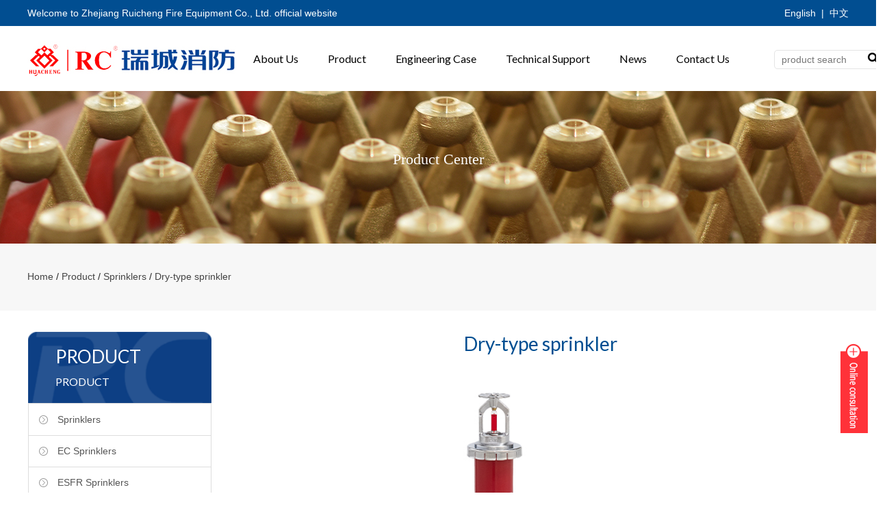

--- FILE ---
content_type: text/html; charset=UTF-8
request_url: https://www.rcxf.net/product/sashuipentou/ganshisashuipentou.html
body_size: 8898
content:
<!DOCTYPE html>
<html>
	<head>
		<meta charset="UTF-8">
		<meta name="viewport" content="width=device-width,initial-scale=1.0" />
		<meta http-equiv="X-UA-Compatible" content="IE=edge" />
		<meta name="format-detection" content="telephone=no" />
		<!--icon-->
		<link rel="shortcut icon" href="https://www.rcxf.net/wp-content/themes/ruichengxiaofang/images/icon.ico" type="image/x-icon" />
		<link rel="icon" href="https://www.rcxf.net/wp-content/themes/ruichengxiaofang/images/icon.ico" type="image/x-icon" />
		<!--icon-->
  
  		<title>Dry-type sprinkler - Zhejiang Ruicheng Fire Equipment Co., Ltd.</title>
<meta name="description" content="1.DescriptionThe dry-type sprinkler is designed with stainless steel internals, mainly for dry or pre-action systems, and where sprinklers or partial sprinklers are exposed to freezing conditions, or seasonal decommissioning is required to drain the sprinkler system In the antifreeze area, this nozz..." />
<meta name="keywords" content="1.DescriptionThe,dry-typ" />
		<script type="text/javascript">
			window._wpemojiSettings = {"baseUrl":"https:\/\/s.w.org\/images\/core\/emoji\/11\/72x72\/","ext":".png","svgUrl":"https:\/\/s.w.org\/images\/core\/emoji\/11\/svg\/","svgExt":".svg","source":{"concatemoji":"https:\/\/www.rcxf.net\/wp-includes\/js\/wp-emoji-release.min.js?ver=4.9.8"}};
			!function(a,b,c){function d(a,b){var c=String.fromCharCode;l.clearRect(0,0,k.width,k.height),l.fillText(c.apply(this,a),0,0);var d=k.toDataURL();l.clearRect(0,0,k.width,k.height),l.fillText(c.apply(this,b),0,0);var e=k.toDataURL();return d===e}function e(a){var b;if(!l||!l.fillText)return!1;switch(l.textBaseline="top",l.font="600 32px Arial",a){case"flag":return!(b=d([55356,56826,55356,56819],[55356,56826,8203,55356,56819]))&&(b=d([55356,57332,56128,56423,56128,56418,56128,56421,56128,56430,56128,56423,56128,56447],[55356,57332,8203,56128,56423,8203,56128,56418,8203,56128,56421,8203,56128,56430,8203,56128,56423,8203,56128,56447]),!b);case"emoji":return b=d([55358,56760,9792,65039],[55358,56760,8203,9792,65039]),!b}return!1}function f(a){var c=b.createElement("script");c.src=a,c.defer=c.type="text/javascript",b.getElementsByTagName("head")[0].appendChild(c)}var g,h,i,j,k=b.createElement("canvas"),l=k.getContext&&k.getContext("2d");for(j=Array("flag","emoji"),c.supports={everything:!0,everythingExceptFlag:!0},i=0;i<j.length;i++)c.supports[j[i]]=e(j[i]),c.supports.everything=c.supports.everything&&c.supports[j[i]],"flag"!==j[i]&&(c.supports.everythingExceptFlag=c.supports.everythingExceptFlag&&c.supports[j[i]]);c.supports.everythingExceptFlag=c.supports.everythingExceptFlag&&!c.supports.flag,c.DOMReady=!1,c.readyCallback=function(){c.DOMReady=!0},c.supports.everything||(h=function(){c.readyCallback()},b.addEventListener?(b.addEventListener("DOMContentLoaded",h,!1),a.addEventListener("load",h,!1)):(a.attachEvent("onload",h),b.attachEvent("onreadystatechange",function(){"complete"===b.readyState&&c.readyCallback()})),g=c.source||{},g.concatemoji?f(g.concatemoji):g.wpemoji&&g.twemoji&&(f(g.twemoji),f(g.wpemoji)))}(window,document,window._wpemojiSettings);
		</script>
		<style type="text/css">
img.wp-smiley,
img.emoji {
	display: inline !important;
	border: none !important;
	box-shadow: none !important;
	height: 1em !important;
	width: 1em !important;
	margin: 0 .07em !important;
	vertical-align: -0.1em !important;
	background: none !important;
	padding: 0 !important;
}
</style>
<link rel='stylesheet' id='contact-form-7-css'  href='https://www.rcxf.net/wp-content/plugins/contact-form-7/includes/css/styles.css?ver=5.0.4' type='text/css' media='all' />
<link rel='stylesheet' id='pretty-photo-css'  href='https://www.rcxf.net/wp-content/plugins/easy-image-gallery/includes/lib/prettyphoto/prettyPhoto.css?ver=1.1.4' type='text/css' media='screen' />
<link rel='stylesheet' id='jquery.lightbox.min.css-css'  href='https://www.rcxf.net/wp-content/plugins/wp-jquery-lightbox/styles/lightbox.min.css?ver=1.4.6' type='text/css' media='all' />
<script type='text/javascript' src='https://www.rcxf.net/wp-includes/js/jquery/jquery.js?ver=1.12.4'></script>
<script type='text/javascript' src='https://www.rcxf.net/wp-includes/js/jquery/jquery-migrate.min.js?ver=1.4.1'></script>
<link rel='https://api.w.org/' href='https://www.rcxf.net/wp-json/' />
<link rel='prev' title='wet-type alarm valve(Groove connection)' href='https://www.rcxf.net/product/shishibaojingfa/falanshi-2.html' />
<link rel='next' title='ESFR-363' href='https://www.rcxf.net/product/shuiliuzhishiqi/k363.html' />
<link rel="canonical" href="https://www.rcxf.net/product/sashuipentou/ganshisashuipentou.html" />
<link rel='shortlink' href='https://www.rcxf.net/?p=2582' />
<link rel="alternate" type="application/json+oembed" href="https://www.rcxf.net/wp-json/oembed/1.0/embed?url=https%3A%2F%2Fwww.rcxf.net%2Fproduct%2Fsashuipentou%2Fganshisashuipentou.html" />
<link rel="alternate" type="text/xml+oembed" href="https://www.rcxf.net/wp-json/oembed/1.0/embed?url=https%3A%2F%2Fwww.rcxf.net%2Fproduct%2Fsashuipentou%2Fganshisashuipentou.html&#038;format=xml" />
		<style type="text/css">.recentcomments a{display:inline !important;padding:0 !important;margin:0 !important;}</style>
		         
		<link rel="stylesheet" type="text/css" href="https://www.rcxf.net/wp-content/themes/ruichengxiaofang/css/semantic.min.css">
    	<link rel="stylesheet" type="text/css" href="https://www.rcxf.net/wp-content/themes/ruichengxiaofang/css/main.css">
    	<link rel="stylesheet" href="https://www.rcxf.net/wp-content/themes/ruichengxiaofang/css/animate.min.css"/>
    	<script type="text/javascript" src="https://www.rcxf.net/wp-content/themes/ruichengxiaofang/js/main.js"></script>
    	<script type="text/javascript" src="https://www.rcxf.net/wp-content/themes/ruichengxiaofang/js/semantic.min.js"></script>
    	<script type="text/javascript" src="https://www.rcxf.net/wp-content/themes/ruichengxiaofang/js/wow.min.js"></script>
		<script type="text/javascript" src="https://www.rcxf.net/wp-content/themes/ruichengxiaofang/video/1013_361_.js"></script>
		
		<!--[if lt IE 9]>
			<script type="text/javascript" src="https://www.rcxf.net/wp-content/themes/ruichengxiaofang/js/html5.js"></script>
		<![endif]-->
	</head>
<body><div id="header">
    <div class="h-top">
        <div class="ui container clearfix">
            <p class="fl">Welcome to Zhejiang Ruicheng Fire Equipment Co., Ltd. official website</p>
            <div class="p fr clearfix">
                <p><a href="https://www.rcxf.net">English</a>&nbsp; |&nbsp; <a href="https://www.ccxf.net">中文</a></p>
            </div>
        </div>
    </div>
    <!--===================== NAVI =====================-->
    <div class="nav">
        <div class="ui container menu">
            <div class="logo left floated item"><a href="/"><img src="https://www.rcxf.net/wp-content/themes/ruichengxiaofang/images/logo.jpg" alt="rcxf.net"></a>
            </div>
            <div class="menu-box right floated item">
                <div class="menu-menu-container"><ul id="menu-menu" class="menu"><li id="menu-item-1568" class="menu-item menu-item-type-taxonomy menu-item-object-category menu-item-has-children menu-item-1568"><a href="https://www.rcxf.net/about/">About Us</a>
<ul class="sub-menu">
	<li id="menu-item-2423" class="menu-item menu-item-type-post_type menu-item-object-post menu-item-2423"><a href="https://www.rcxf.net/about/company-profile.html">company profile</a></li>
	<li id="menu-item-2424" class="menu-item menu-item-type-post_type menu-item-object-post menu-item-2424"><a href="https://www.rcxf.net/about/corporate-culture.html">corporate culture</a></li>
	<li id="menu-item-2516" class="menu-item menu-item-type-post_type menu-item-object-post menu-item-2516"><a href="https://www.rcxf.net/about/dashiji.html">Business history</a></li>
	<li id="menu-item-2482" class="menu-item menu-item-type-taxonomy menu-item-object-category menu-item-2482"><a href="https://www.rcxf.net/honor/">honor</a></li>
	<li id="menu-item-2481" class="menu-item menu-item-type-taxonomy menu-item-object-category menu-item-2481"><a href="https://www.rcxf.net/factory/">Corporate reality</a></li>
</ul>
</li>
<li id="menu-item-2803" class="menu-item menu-item-type-custom menu-item-object-custom menu-item-has-children menu-item-2803"><a href="/product/sashuipentou/">product</a>
<ul class="sub-menu">
	<li id="menu-item-2519" class="menu-item menu-item-type-taxonomy menu-item-object-category current-post-ancestor current-menu-parent current-post-parent menu-item-2519"><a href="https://www.rcxf.net/product/sashuipentou/">Sprinklers</a></li>
	<li id="menu-item-2520" class="menu-item menu-item-type-taxonomy menu-item-object-category menu-item-2520"><a href="https://www.rcxf.net/product/famen/">EC Sprinklers</a></li>
	<li id="menu-item-2521" class="menu-item menu-item-type-taxonomy menu-item-object-category menu-item-2521"><a href="https://www.rcxf.net/product/shuiliuzhishiqi/">ESFR Sprinklers</a></li>
	<li id="menu-item-2522" class="menu-item menu-item-type-taxonomy menu-item-object-category menu-item-2522"><a href="https://www.rcxf.net/product/xiaofangxinhaodiefa/">Special application sprinklers</a></li>
	<li id="menu-item-2523" class="menu-item menu-item-type-taxonomy menu-item-object-category menu-item-2523"><a href="https://www.rcxf.net/product/shuiwupentou/">Water mist nozzles</a></li>
	<li id="menu-item-2524" class="menu-item menu-item-type-taxonomy menu-item-object-category menu-item-2524"><a href="https://www.rcxf.net/product/shuimupentou/">Drencher nozzle</a></li>
	<li id="menu-item-2525" class="menu-item menu-item-type-taxonomy menu-item-object-category menu-item-2525"><a href="https://www.rcxf.net/product/shishibaojingfa/">Wet-type alarm valves</a></li>
	<li id="menu-item-2526" class="menu-item menu-item-type-taxonomy menu-item-object-category menu-item-2526"><a href="https://www.rcxf.net/product/yulinbaojingfa/">Deluge alarm valves</a></li>
	<li id="menu-item-2527" class="menu-item menu-item-type-taxonomy menu-item-object-category menu-item-2527"><a href="https://www.rcxf.net/product/yuzuoyongzhuangzhi/">Preaction devices</a></li>
	<li id="menu-item-2528" class="menu-item menu-item-type-taxonomy menu-item-object-category menu-item-2528"><a href="https://www.rcxf.net/product/xiaofangxinhaodiefa-product/">Fire signal butterfly valve</a></li>
	<li id="menu-item-2529" class="menu-item menu-item-type-taxonomy menu-item-object-category menu-item-2529"><a href="https://www.rcxf.net/product/shuiliuzhishiqi-product/">Flow indicator</a></li>
	<li id="menu-item-2531" class="menu-item menu-item-type-taxonomy menu-item-object-category menu-item-2531"><a href="https://www.rcxf.net/product/moduanshishuizhuangzhi/">Inspector’s test connection</a></li>
	<li id="menu-item-2530" class="menu-item menu-item-type-taxonomy menu-item-object-category menu-item-2530"><a href="https://www.rcxf.net/product/yalikaiguan/">Pressure switch</a></li>
	<li id="menu-item-2532" class="menu-item menu-item-type-taxonomy menu-item-object-category menu-item-2532"><a href="https://www.rcxf.net/product/zidongpaiqifa/">Automatic air vent valve</a></li>
	<li id="menu-item-2533" class="menu-item menu-item-type-taxonomy menu-item-object-category menu-item-2533"><a href="https://www.rcxf.net/product/pentoufujian/">Sprinkler appendage</a></li>
	<li id="menu-item-2534" class="menu-item menu-item-type-taxonomy menu-item-object-category menu-item-2534"><a href="https://www.rcxf.net/product/famenfujian/">Valve accessories</a></li>
</ul>
</li>
<li id="menu-item-3003" class="menu-item menu-item-type-custom menu-item-object-custom menu-item-has-children menu-item-3003"><a href="/case/beijing/">Engineering Case</a>
<ul class="sub-menu">
	<li id="menu-item-3004" class="menu-item menu-item-type-custom menu-item-object-custom menu-item-3004"><a href="/case/beijing/">Classic Case</a></li>
</ul>
</li>
<li id="menu-item-2485" class="menu-item menu-item-type-custom menu-item-object-custom menu-item-has-children menu-item-2485"><a href="/instruction-manual/">Technical Support</a>
<ul class="sub-menu">
	<li id="menu-item-2488" class="menu-item menu-item-type-taxonomy menu-item-object-category menu-item-2488"><a href="https://www.rcxf.net/instruction-manual/">Product Manual</a></li>
	<li id="menu-item-2487" class="menu-item menu-item-type-taxonomy menu-item-object-category menu-item-2487"><a href="https://www.rcxf.net/design-manual/">Design Manual</a></li>
	<li id="menu-item-2486" class="menu-item menu-item-type-taxonomy menu-item-object-category menu-item-2486"><a href="https://www.rcxf.net/video/">video</a></li>
</ul>
</li>
<li id="menu-item-1949" class="menu-item menu-item-type-taxonomy menu-item-object-category menu-item-has-children menu-item-1949"><a href="https://www.rcxf.net/news/">news</a>
<ul class="sub-menu">
	<li id="menu-item-2433" class="menu-item menu-item-type-taxonomy menu-item-object-category menu-item-2433"><a href="https://www.rcxf.net/news/company-news/">company news</a></li>
	<li id="menu-item-2434" class="menu-item menu-item-type-taxonomy menu-item-object-category menu-item-2434"><a href="https://www.rcxf.net/news/industry-news/">industry news</a></li>
</ul>
</li>
<li id="menu-item-1582" class="menu-item menu-item-type-post_type menu-item-object-page menu-item-1582"><a href="https://www.rcxf.net/contact/">contact us</a></li>
</ul></div> 
                <div class="h-search">
					<form method="get" action="/">
                        <input class="searchs" type="text" placeholder="product search" name="s" required="required" id="s" value="">
                        <button type="submit">
                            <i class="icon search"></i>
                        </button>
                        <input type="hidden" name="cat" value="3">
                    </form>
                </div>
            </div>
        </div>
    </div>
</div>
<div class="clear"></div><div class="inner-banner" style="background: url(https://www.rcxf.net/wp-content/themes/ruichengxiaofang/images/inner-banner-product.jpg) no-repeat center;"><h1 class="inner-tit">Product Center</h1></div>

<!--===================== MAIN CONTENT =====================-->
<div class="inner-page prodet-page">
    <div class="sideBar">
        <div class="ui container clearfix">
            <!--===================== BREAD CRUMBS =====================-->
    <div class="bread-crumbs">
        <a href="/">Home</a> &#47; <a href="https://www.rcxf.net/product/">Product</a> &#47; <a href="https://www.rcxf.net/product/sashuipentou/">Sprinklers</a> &#47; <span>Dry-type sprinkler</span>    </div>
    <!--/.breadEnd-->
        </div>
    </div>
    <div class="inner-main-box">
        <div class="prodet-pics">
            <div class="ui container clearfix">
				<div class="sidebar fl">
					<div class="side-top">
						<h5 class="side-tit">PRODUCT<br>
<span>PRODUCT</span></h5>
						<ul class="side-menu">
								<li class="cat-item cat-item-120"><a href="https://www.rcxf.net/product/sashuipentou/" >Sprinklers</a>
</li>
	<li class="cat-item cat-item-155"><a href="https://www.rcxf.net/product/famen/" >EC Sprinklers</a>
</li>
	<li class="cat-item cat-item-132"><a href="https://www.rcxf.net/product/shuiliuzhishiqi/" >ESFR Sprinklers</a>
</li>
	<li class="cat-item cat-item-167"><a href="https://www.rcxf.net/product/xiaofangxinhaodiefa/" >Special application sprinklers</a>
</li>
	<li class="cat-item cat-item-172"><a href="https://www.rcxf.net/product/shuiwupentou/" >Water mist nozzles</a>
</li>
	<li class="cat-item cat-item-173"><a href="https://www.rcxf.net/product/shuimupentou/" >Drencher nozzle</a>
</li>
	<li class="cat-item cat-item-174"><a href="https://www.rcxf.net/product/shishibaojingfa/" >Wet-type alarm valves</a>
</li>
	<li class="cat-item cat-item-175"><a href="https://www.rcxf.net/product/yulinbaojingfa/" >Deluge alarm valves</a>
</li>
	<li class="cat-item cat-item-176"><a href="https://www.rcxf.net/product/yuzuoyongzhuangzhi/" >Preaction devices</a>
</li>
	<li class="cat-item cat-item-177"><a href="https://www.rcxf.net/product/xiaofangxinhaodiefa-product/" >Fire signal butterfly valve</a>
</li>
	<li class="cat-item cat-item-178"><a href="https://www.rcxf.net/product/shuiliuzhishiqi-product/" >Flow indicator</a>
</li>
	<li class="cat-item cat-item-179"><a href="https://www.rcxf.net/product/yalikaiguan/" >Pressure switch</a>
</li>
	<li class="cat-item cat-item-180"><a href="https://www.rcxf.net/product/moduanshishuizhuangzhi/" >Inspector’s test connection</a>
</li>
	<li class="cat-item cat-item-181"><a href="https://www.rcxf.net/product/zidongpaiqifa/" >Automatic air vent valve</a>
</li>
	<li class="cat-item cat-item-182"><a href="https://www.rcxf.net/product/pentoufujian/" >Sprinkler appendage</a>
</li>
	<li class="cat-item cat-item-183"><a href="https://www.rcxf.net/product/famenfujian/" >Valve accessories</a>
</li>
						</ul>
						<div class="sb-bottom"></div>
					</div>
<div class="side-contact">
<form method="get" action="/">
                        <input class="searchs" type="text" placeholder="product search" name="s" required="required" id="s" value="">
                        <button type="submit">
                            <i class="icon search"></i>
                        </button>
                        <input type="hidden" name="cat" value="3">
                    </form>
</div>				</div>
					<div class="page-right-bar fr">
                <!--<div class="ui grid two column kep">
                    <div class="pro-bPic seven wide column">
                        <a href="https://www.rcxf.net/wp-content/uploads/2018/08/ztq3q5.jpg" rel="lightbox"><img src="https://www.rcxf.net/wp-content/uploads/2018/08/ztq3q5.jpg" alt="Dry-type sprinkler"></a>
                    </div>
                    <div class="pro-det-one nine wide column">
                        <h1 class="proName">Dry-type sprinkler</h1>
                        <span class="proEmail">E-mail :raccxf@163.com</span>
                        <div class="bshare-custom"><a title="分享到QQ空间" class="bshare-qzone"></a><a title="分享到新浪微博" class="bshare-sinaminiblog"></a><a title="分享到人人网" class="bshare-renren"></a><a title="分享到腾讯微博" class="bshare-qqmb"></a><a title="分享到微信" class="bshare-weixin"></a></div>
                        <div class="prodet-thumb">
                                                    </div>
                    </div>
                </div>-->
						<div class="kep">
							<h1 class="proName">Dry-type sprinkler</h1>
                    <div class="pro-bPic">
                        <a href="https://www.rcxf.net/wp-content/uploads/2018/08/ztq3q5.jpg" rel="lightbox"><img src="https://www.rcxf.net/wp-content/uploads/2018/08/ztq3q5.jpg" alt="Dry-type sprinkler"></a>
                    </div>
                    <div class="pro-det-one">                      
                        <div class="prodet-thumb">
                                                    </div>
                    </div>
                </div>
						<div class="prodet-detail">
                    <dl class="prodet-details">
                        <dt class="container prodet-details-tit">
							<h4>product manual</h4>
                            <h4 class="">CCC certificate</h4>
							<h4 class="no-mr">Inspection Report</h4>
                        </dt>
                        <dd class="container prodet-details-information">
                            <div class="prodet-details-information-bdy">
												<p><strong>1.Description</strong><br />
The dry-type sprinkler is designed with stainless steel internals, mainly for dry or pre-action systems, and where sprinklers or partial sprinklers are exposed to freezing conditions, or seasonal decommissioning is required to drain the sprinkler system In the antifreeze area, this nozzle can also be used in the vulnerable parts of the wet sprinkler system.<br />
Product standard: GB5135.1 "Automatic sprinkler system Part 1: Sprinkler"<br />
Design Specification: GB50084 "Design Specification for Automatic Sprinkler System"<br />
Acceptance specification: GB50261 "Code for construction and acceptance of automatic sprinkler system"</p>
<p>&nbsp;</p>
<p><strong>2.Characteristics</strong><br />
The dry-type sprinkler is composed of a frame assembly, a glass ball, a sealing member, an inner and outer decorative plate, an outer tube, a sealing seat and the like. The dry nozzle in the normal system is in a normal state, and the sealing of the water inlet prevents the water in the system from reaching the dry nozzle piping. When the fire occurs, the glass bulb temperature sensing element is heated and reaches the operating temperature, the glass ball is broken. After that, the base is detached, and the internal mechanism of the dry nozzle is released, so that the water flows out, and the sprinkler is sprinkled to extinguish the fire.</p>
<p>&nbsp;</p>
<p><strong>3, technical performance</strong><br />
(1) Nominal diameter: φ15mm; interface thread: R21″<br />
(2) Flow coefficient: K=80<br />
(3) Rated working pressure: 1.2MPa<br />
(4) Installation form: sagging<br />
(5) Sensitivity: Φ3mm (fast response), Φ5mm (special response)<br />
(6) Nozzle rated operating temperature and color standard:</p>
<p>&nbsp;</p>
<table border="1" width="100%" cellspacing="0">
<tbody>
<tr>
<td valign="center" width="208">
<p align="center"><strong>Nominal operating temperature ℃</strong></p>
</td>
<td valign="center" width="208">
<p align="center"><strong>Maximum ambient temperature ℃</strong></p>
</td>
<td valign="center" width="208">
<p align="center"><strong>Glass ball filling color</strong></p>
</td>
</tr>
<tr>
<td valign="center" width="208">
<p align="center">68</p>
</td>
<td valign="center" width="208">
<p align="center">38</p>
</td>
<td valign="center" width="208">
<p align="center">Red</p>
</td>
</tr>
</tbody>
</table>
<p><strong>4、Structure diagram</strong></p>
<p><img class="alignnone size-full wp-image-2585" src="https://www.rcxf.net/wp-content/uploads/2018/08/9-1.png" alt="" width="600" height="322" /></p>
											</div>
                            <div class="prodet-details-information-bdy">
<p><a href="https://www.rcxf.net/wp-content/uploads/2023/11/K-ZSTGX-115-Q3.jpg" rel="lightbox"><img class="alignnone size-full wp-image-2757" src="https://www.rcxf.net/wp-content/uploads/2023/11/K-ZSTGX-115-Q3.jpg" alt="" width="500" height="710" /></a> <a href="https://www.rcxf.net/wp-content/uploads/2023/11/T-ZSTGX-80-Q5.jpg" rel="lightbox"><img class="alignnone size-full wp-image-2757" src="https://www.rcxf.net/wp-content/uploads/2023/11/T-ZSTGX-80-Q5.jpg" alt="" width="500" height="710" /></a><a href="https://www.rcxf.net/wp-content/uploads/2023/11/T-ZSTGX-115-Q5.jpg" rel="lightbox"><img class="alignnone size-full wp-image-2757" src="https://www.rcxf.net/wp-content/uploads/2023/11/T-ZSTGX-115-Q5.jpg" alt="" width="500" height="710" /></a></p>							</div>
                            <div class="prodet-details-information-bdy">
								<ul id="down-list">
	<li><a href="/wp-content/uploads/2018/08/1.pdf" target="_blank" rel="noopener">K-ZSTGX 15-68℃（φ3mmGlass ball）</a></li>
	<li><a href="/wp-content/uploads/2018/08/2-1.pdf" target="_blank" rel="noopener">T-ZSTGX 15-68℃（φ5mmGlass ball）</a></li>
	<li><a href="/wp-content/uploads/2023/11/80-68-Q5.pdf" target="_blank" rel="noopener">Dry Nozzle 80-68 Q5 Change Inspection Report</a></li>
	<li><a href="/wp-content/uploads/2023/11/K-ZSTGX115-68°C-Q3.pdf" target="_blank" rel="noopener">Sprinkler Head K-ZSTGX115-68°C Q3 Type Test Report</a></li>
	<li><a href="/wp-content/uploads/2023/11/T-ZSTGX115-68°C-Q5.pdf" target="_blank" rel="noopener">Sprinkler nozzle T-ZSTGX115-68°C Q5 type test report</a></li>
</ul>							</div>
                        </dd>
                    </dl>
                </div>
						
						<div class="prodet-detail">
                    <dl class="prodet-details">
                        <dt class="container prodet-details-tit">
							<h4>Recommended</h4>
                        </dt>
                    </dl>
                </div>
						
						<div class="recommand-product">
                <div class="scroll-box">
                    <ul class="clearfix">
						   
   <li>
                            <div class="img-box">
                                <a href="https://www.rcxf.net/product/xiaofangxinhaodiefa-product/goucaoshi.html"><img src="https://www.rcxf.net/wp-content/uploads/2018/08/1-68.jpg" alt="Handle fire signal butterfly valve (grooved)"></a>
                            </div>
                            <h3 class="tit"><a href="https://www.rcxf.net/product/xiaofangxinhaodiefa-product/goucaoshi.html">Handle fire signal butterfly valve (grooved)</a></h3>
                        </li>
   
   <li>
                            <div class="img-box">
                                <a href="https://www.rcxf.net/product/yulinbaojingfa/jiudikongzhipan.html"><img src="https://www.rcxf.net/wp-content/uploads/2018/08/4-3.jpg" alt="Local control panel"></a>
                            </div>
                            <h3 class="tit"><a href="https://www.rcxf.net/product/yulinbaojingfa/jiudikongzhipan.html">Local control panel</a></h3>
                        </li>
   
   <li>
                            <div class="img-box">
                                <a href="https://www.rcxf.net/product/yuzuoyongzhuangzhi/gemogoucaoshi-2.html"><img src="https://www.rcxf.net/wp-content/uploads/2018/08/3-4.jpg" alt="Diaphragm preaction device (groove connection)"></a>
                            </div>
                            <h3 class="tit"><a href="https://www.rcxf.net/product/yuzuoyongzhuangzhi/gemogoucaoshi-2.html">Diaphragm preaction device (groove connection)</a></h3>
                        </li>
   
   <li>
                            <div class="img-box">
                                <a href="https://www.rcxf.net/product/yulinbaojingfa/gemofalanshi.html"><img src="https://www.rcxf.net/wp-content/uploads/2018/08/2-8.jpg" alt="Diaphragm type device deluge alarm valve(flange connection)"></a>
                            </div>
                            <h3 class="tit"><a href="https://www.rcxf.net/product/yulinbaojingfa/gemofalanshi.html">Diaphragm type device deluge alarm valve(flange connection)</a></h3>
                        </li>
   
   <li>
                            <div class="img-box">
                                <a href="https://www.rcxf.net/product/shuiliuzhishiqi/k363.html"><img src="https://www.rcxf.net/wp-content/uploads/2018/08/3-5.jpg" alt="ESFR-363"></a>
                            </div>
                            <h3 class="tit"><a href="https://www.rcxf.net/product/shuiliuzhishiqi/k363.html">ESFR-363</a></h3>
                        </li>
   
   <li>
                            <div class="img-box">
                                <a href="https://www.rcxf.net/product/yulinbaojingfa/wenkongyulinfa.html"><img src="https://www.rcxf.net/wp-content/uploads/2018/08/5-2.jpg" alt="Temperature controlled deluge valve"></a>
                            </div>
                            <h3 class="tit"><a href="https://www.rcxf.net/product/yulinbaojingfa/wenkongyulinfa.html">Temperature controlled deluge valve</a></h3>
                        </li>
                    </ul>
                </div>
        </div>
				</div>
            </div>
        </div>

        <div class="prodetFeedback" id="online">
            <div class="ui container">
                <h1 class="innerTit">leave a message</h1>
                <div class="ptForm">
                    <div role="form" class="wpcf7" id="wpcf7-f2446-o1" lang="zh-CN" dir="ltr">
<div class="screen-reader-response"></div>
<form action="/product/sashuipentou/ganshisashuipentou.html#wpcf7-f2446-o1" method="post" class="wpcf7-form" novalidate="novalidate">
<div style="display: none;">
<input type="hidden" name="_wpcf7" value="2446" />
<input type="hidden" name="_wpcf7_version" value="5.0.4" />
<input type="hidden" name="_wpcf7_locale" value="zh_CN" />
<input type="hidden" name="_wpcf7_unit_tag" value="wpcf7-f2446-o1" />
<input type="hidden" name="_wpcf7_container_post" value="0" />
</div>
<ul class="fbTop clearfix">
<li><label>your name *</label><span class="wpcf7-form-control-wrap your-name"><input type="text" name="your-name" value="" size="40" class="wpcf7-form-control wpcf7-text wpcf7-validates-as-required" aria-required="true" aria-invalid="false" /></span></li>
<li><label>Email *</label><span class="wpcf7-form-control-wrap your-email"><input type="email" name="your-email" value="" size="40" class="wpcf7-form-control wpcf7-text wpcf7-email wpcf7-validates-as-required wpcf7-validates-as-email" aria-required="true" aria-invalid="false" /></span><span id="hp6970df282e258" class="wpcf7-form-control-wrap email-wrap" ><label  class="hp-message">Please leave this field empty.</label><input class="wpcf7-form-control wpcf7-text"  type="text" name="email" value="" size="40" tabindex="-1" autocomplete="nope" /></span></li>
<li><label>phone</label><span class="wpcf7-form-control-wrap phone"><input type="tel" name="phone" value="" size="40" class="wpcf7-form-control wpcf7-text wpcf7-tel wpcf7-validates-as-tel" aria-invalid="false" /></span></li>
</ul>
<ul class="fbBot">
<li><label>content*</label><span class="wpcf7-form-control-wrap your-message"><textarea name="your-message" cols="40" rows="10" class="wpcf7-form-control wpcf7-textarea" aria-invalid="false"></textarea></span></li>
</ul>
<p><input type="submit" value="send" class="wpcf7-form-control wpcf7-submit" /></p>
<div class="hidden-sub">
<span class="wpcf7-form-control-wrap the_ip"><input type="text" name="the_ip" value="" size="40" class="wpcf7-form-control wpcf7-text my_ip" aria-invalid="false" /></span><br />
<span class="wpcf7-form-control-wrap the_country"><input type="text" name="the_country" value="" size="40" class="wpcf7-form-control wpcf7-text my_country" aria-invalid="false" /></span><br />
<span class="wpcf7-form-control-wrap the_page"><input type="text" name="the_page" value="" size="40" class="wpcf7-form-control wpcf7-text my_page" aria-invalid="false" /></span>
</div>
<div class="wpcf7-response-output wpcf7-display-none"></div></form></div>                </div>
            </div>
        </div>

    </div>
</div>
<!--/.wrapper-->
		<!--===================== FOOTER =====================-->
<div id="footer">
    <div class="footer-top">
        <div class="ui container">
            <div class="ui grid six column">
				<div class="four wide column clearfix">
                    <div class="qr-img fl">
                        <p>Ruicheng Fire</p>
                        <img src="https://www.rcxf.net/wp-content/themes/ruichengxiaofang/images/qr.png" alt="">
                        <p class="pp">Mobile Phone Version</p>
                    </div>
                    <div class="address fr">
                        <p>Zhejiang Ruicheng Fire Equipment Co., Ltd.</p>
                        <p>Address: Binhai New City Industrial Park, Hairun Street, Sanmen County, Zhejiang Province</p>
                        <p>support hotline：</p>
                        <p>0576-83369588<br>0576-89330555</p>
                        <p>E-mail：</p>
                        <p>E-mail:<a href="/cdn-cgi/l/email-protection" class="__cf_email__" data-cfemail="ea988b8989928caadbdcd9c4898587">[email&#160;protected]</a></p>
                    </div>
                </div>
                <div class="two wide column">
                    <h2>About Ruicheng</h2>
                    <ul>
                        <li><a href="/about/company-profile.html">Company Profile</a></li>
						<li><a href="/about/corporate-culture.html">company culture</a></li>
						<li><a href="/about/dashiji.html">Business history</a></li>
						<li><a href="/factory/">Corporate reality</a></li>
                        <li><a href="/honor/">Honor</a></li>
                    </ul>
                </div>
                <div class="four wide column i-product-h2">
                    <h2 class="footer-pro">Product center</h2>
                    <ul>
	<li class="cat-item cat-item-120"><a href="/product/sashuipentou/">Sprinklers</a>
</li>
						<li class="cat-item cat-item-174"><a href="/product/shishibaojingfa/">Wet-type alarm valves</a>
</li>
	<li class="cat-item cat-item-155"><a href="/product/famen/">EC Sprinklers</a>
</li>
						<li class="cat-item cat-item-175"><a href="/product/yulinbaojingfa/">Deluge alarm valves</a>
</li>
	<li class="cat-item cat-item-132"><a href="/product/shuiliuzhishiqi/">ESFR Sprinklers</a>
</li>
						<li class="cat-item cat-item-176"><a href="/product/yuzuoyongzhuangzhi/">Preaction devices</a>
</li>
	<li class="cat-item cat-item-167"><a href="/product/xiaofangxinhaodiefa/">Special application sprinklers</a>
</li>
						<li class="cat-item cat-item-179"><a href="/product/yalikaiguan/">Pressure switch </a>
</li>
	<li class="cat-item cat-item-172"><a href="/product/shuiwupentou/">Water mist nozzles </a>
</li>
						<li class="cat-item cat-item-177"><a href="/product/xiaofangxinhaodiefa-product/">Fire signal butterfly valve</a>
</li>
	<li class="cat-item cat-item-173"><a href="/product/shuimupentou/">Drencher nozzle</a>
</li>
<li class="cat-item cat-item-178"><a href="/product/shuiliuzhishiqi-product/">Flow indicator </a>
</li>
	
	<li class="cat-item cat-item-180"><a href="/product/moduanshishuizhuangzhi/">Inspector’s test connection</a>
</li>
	<li class="cat-item cat-item-181"><a href="/product/zidongpaiqifa/">Automatic air vent valve</a>
</li>
	<li class="cat-item cat-item-182"><a href="/product/pentoufujian/">Sprinkler appendage</a>
</li>
	<li class="cat-item cat-item-183"><a href="/product/famenfujian/">Valve accessories</a>
</li>
                    </ul>
                </div>
                <div class="two wide column">
                    <h2>Engineering case</h2>
                    <ul>
						<li><a href="/case/beijing/">Classic Case</a></li>
                        <li><a href="/network/">network</a></li>
                    </ul>
                </div>
                <div class="two wide column">
                    <h2>Technical Support</h2>
                    <ul>
                <li><a href="/instruction-manual/">Product Manual</a></li>
						<li><a href="/design-manual/">Design Manual</a></li>
                <li><a href="/video/">video</a></li>    
                    </ul>
                </div>
                <div class="two wide column">
                    <h2>contact us</h2>
                    <ul>
						<li><a href="/contact/">Contact information</a></li>
						<li><a href="/join/">Careers</a></li>
						<li><a href="/contact/#map">Map</a></li>
						<li><a href="/online/">online feedback</a></li>
                    </ul>
                </div>
            </div>
            <div class="h-link">
                <div>
					<p>Links : <a target="_black" href="http://www.cccf.com.cn/getIndex.do">China Fire Products Information Network</a>、<a target="_black" href="http://www.cncf.com.cn/home/index.xhtml">National Fixed Fire Extinguishing System and Fireproof Component Quality Supervision and Inspection Center</a>、<a target="_black" href="http://www.cccf.net.cn/">Ministry of Public Security Fire Product Conformity Assessment Center</a></p>
                </div>
            </div>
        </div>
    </div>
    <div class="footer-bottom">
        <div class="ui container">
            <div class="ui grid two column">
                <div class="eleven wide column">
                    <p>All rights reserved:<a href="/">Zhejiang Ruicheng Fire Equipment Co., Ltd.</a>&nbsp;&nbsp;&nbsp;&nbsp;
                        Technical Support：<a href="http://www.hwaq.cc" target="_blank" rel="nofollow">HWAQ</a>
                    </p>
                </div>
                <div class="five wide column"><p class="i-bot-right"><a href="/falvshengming/">Legal Notices</a> | <a href="/contact/">contact us</a></p>
                </div>
            </div>

        </div>
    </div>
</div>

    <!-- 代码 开始 -->
    <script data-cfasync="false" src="/cdn-cgi/scripts/5c5dd728/cloudflare-static/email-decode.min.js"></script><script type="text/javascript" src="https://www.rcxf.net/wp-content/themes/ruichengxiaofang/js/lrtk.js"></script>
    <div class="main-im">
        <div id="open_im" class="open-im">&nbsp;</div>
        <div class="im_main" id="im_main">
            <div id="close_im" class="close-im"><a href="javascript:void(0);" title="Click to close">&nbsp;</a></div>
            <a href="http://wpa.qq.com/msgrd?v=3&uin=85996608&site=qq&menu=yes" target="_blank" class="im-qq qq-a" title="Online QQ customer service">
                <div class="qq-container"></div>
                <div class="qq-hover-c"><img class="img-qq" src="https://www.rcxf.net/wp-content/themes/ruichengxiaofang/images/qq.png"></div>
                <span> QQ online consultation</span>
            </a>
            <div class="im-tel">
                <div>Pre-sales hotline</div>
                <div class="tel-num">0576-83369588</div>
                <div>After-sales hotline</div>
                <div class="tel-num">0576-89330555</div>
            </div>
            <div class="im-footer" style="position:relative">
                <div class="weixing-container">
                    <div class="weixing-show">
                        <div class="weixing-txt">WeChat sweep<br>Focus on Ruicheng Fire</div>
                        <img class="weixing-ma" src="https://www.rcxf.net/wp-content/themes/ruichengxiaofang/images/qr.png">
                        <div class="weixing-sanjiao"></div>
                        <div class="weixing-sanjiao-big"></div>
                    </div>
                </div>
                <div class="go-top"><a href="javascript:;" title="TOP"></a></div>
                <div style="clear:both"></div>
            </div>
        </div>
    </div>
    <!-- 代码 结束 -->
		<style id='wpcf7-hp6970df282e258-inline-inline-css' type='text/css'>
#hp6970df282e258 {display:none !important; visibility:hidden !important;}
</style>
<script type='text/javascript'>
/* <![CDATA[ */
var wpcf7 = {"apiSettings":{"root":"https:\/\/www.rcxf.net\/wp-json\/contact-form-7\/v1","namespace":"contact-form-7\/v1"},"recaptcha":{"messages":{"empty":"\u8bf7\u9a8c\u8bc1\u60a8\u4e0d\u662f\u4e00\u4e2a\u673a\u5668\u4eba\u3002"}}};
/* ]]> */
</script>
<script type='text/javascript' src='https://www.rcxf.net/wp-content/plugins/contact-form-7/includes/js/scripts.js?ver=5.0.4'></script>
<script type='text/javascript' src='https://www.rcxf.net/wp-content/plugins/easy-image-gallery/includes/lib/prettyphoto/jquery.prettyPhoto.js?ver=1.1.4'></script>
<script type='text/javascript' src='https://www.rcxf.net/wp-content/plugins/wp-jquery-lightbox/jquery.touchwipe.min.js?ver=1.4.6'></script>
<script type='text/javascript'>
/* <![CDATA[ */
var JQLBSettings = {"showTitle":"1","showCaption":"1","showNumbers":"1","fitToScreen":"0","resizeSpeed":"400","showDownload":"0","navbarOnTop":"0","marginSize":"0","slideshowSpeed":"4000","prevLinkTitle":"previous image","nextLinkTitle":"next image","closeTitle":"close image gallery","image":"Image ","of":" of ","download":"Download","pause":"(pause slideshow)","play":"(play slideshow)"};
/* ]]> */
</script>
<script type='text/javascript' src='https://www.rcxf.net/wp-content/plugins/wp-jquery-lightbox/jquery.lightbox.min.js?ver=1.4.6'></script>
<script type='text/javascript' src='https://www.rcxf.net/wp-includes/js/wp-embed.min.js?ver=4.9.8'></script>
		<div style="display:none;">
<script type="text/javascript">var cnzz_protocol = (("https:" == document.location.protocol) ? " https://" : " http://");document.write(unescape("%3Cspan id='cnzz_stat_icon_1274384823'%3E%3C/span%3E%3Cscript src='" + cnzz_protocol + "s22.cnzz.com/z_stat.php%3Fid%3D1274384823%26show%3Dpic' type='text/javascript'%3E%3C/script%3E"));</script>			
		</div>
	<script defer src="https://static.cloudflareinsights.com/beacon.min.js/vcd15cbe7772f49c399c6a5babf22c1241717689176015" integrity="sha512-ZpsOmlRQV6y907TI0dKBHq9Md29nnaEIPlkf84rnaERnq6zvWvPUqr2ft8M1aS28oN72PdrCzSjY4U6VaAw1EQ==" data-cf-beacon='{"version":"2024.11.0","token":"5c1434243348469fb38a66ac5a385ace","r":1,"server_timing":{"name":{"cfCacheStatus":true,"cfEdge":true,"cfExtPri":true,"cfL4":true,"cfOrigin":true,"cfSpeedBrain":true},"location_startswith":null}}' crossorigin="anonymous"></script>
</body>

</html>

--- FILE ---
content_type: text/css
request_url: https://www.rcxf.net/wp-content/themes/ruichengxiaofang/css/main.css
body_size: 10258
content:
@font-face {
  font-family: 'arialmt';
  src: url(../fonts/arialmt.ttf) format('truetype'), url(../fonts/arialmt.eot) format('eot'), url(../fonts/arialmt.woff) format('woff'), url(../fonts/arialmt.woff2) format('woff2');
}
@font-face {
  font-family: 'etelkatextprobold';
  src: url(../fonts/etelkatextprobold.ttf) format('truetype'), url(../fonts/etelkatextprobold.otf) format('opentype'), url(../fonts/etelkatextprobold.eot) format('eot'), url(../fonts/etelkatextprobold.woff) format('woff'), url(../fonts/etelkatextprobold.woff2) format('woff2');
}
body {
  overflow-x: hidden;
  font-family: "微软雅黑", 'microsoft yahei', SimSun, Sans-serif !important;
}
li {
  list-style: none;
}
body,
html,
h1,
h2,
h3,
h4,
h5,
h6,
p,
ul,
dl,
div,
li,
dt,
dd,
a,
img,
i,
span,
blockquote,
em {
  margin: 0;
  padding: 0;
}
i,
em {
  font-style: normal;
}
.clear {
  clear: both;
  height: 0;
  width: 0;
  padding: 0;
  margin: 0;
}
.fl {
  float: left;
}
.fr {
  float: right;
}
img {
  width: auto;
  height: auto;
  max-width: 100%;
  display: block;
}
a {
  transition: 0.3s ease;
  -webkit-transition: 0.3s ease;
  -moz-transition: 0.3s ease;
  -ms-transition: 0.3s ease;
  -o-transition: 0.3s ease;
}
a:hover,
a:focus,
a:active {
  text-decoration: none;
}
.no-mr {
  margin-right: 0!important;
}
.no-mb {
  margin-bottom: 0!important;
}
.no-pr {
  padding-right: 0!important;
}
.no-pb {
  padding-bottom: 0!important;
}
.mt10 {
  margin-top: 10px;
}
.mt20 {
  margin-top: 20px;
}
.mt30 {
  margin-top: 30px;
}
.mt40 {
  margin-top: 40px;
}
.mt50 {
  margin-top: 50px;
}
.mb10 {
  margin-bottom: 10px;
}
.mb20 {
  margin-bottom: 20px;
}
.mb30 {
  margin-bottom: 30px;
}
.mb40 {
  margin-bottom: 40px;
}
.mb50 {
  margin-bottom: 50px;
}
.pt10 {
  padding-top: 10px;
}
.pt20 {
  padding-top: 20px;
}
.pt30 {
  padding-top: 30px;
}
.pt40 {
  padding-top: 40px;
}
.pt50 {
  padding-top: 50px;
}
.pb10 {
  padding-bottom: 10px;
}
.pb20 {
  padding-bottom: 20px;
}
.pb30 {
  padding-bottom: 30px;
}
.pb40 {
  padding-bottom: 40px;
}
.pb50 {
  padding-bottom: 50px;
}
.indent1 {
  text-indent: 1em;
}
.indent2 {
  text-indent: 2em;
}
.indent3 {
  text-indent: 3em;
}
.indent4 {
  text-indent: 4em;
}
.indent5 {
  text-indent: 5em;
}
.center {
  text-align: center;
}
.img-box {
  overflow: hidden;
  position: relative;
}
.img-box img {
  transition: 1s ease;
  -webkit-transition: 1s ease;
  -moz-transition: 1s ease;
  -ms-transition: 1s ease;
  -o-transition: 1s ease;
}
.img-box:hover img {
  transform: translate(0, 0) rotate(0) scale(1.1, 1.1) skew(0, 0) rotateX(0) rotateY(0);
  -webkit-transform: translate(0, 0) rotate(0) scale(1.1, 1.1) skew(0, 0) rotateX(0) rotateY(0);
  -moz-transform: translate(0, 0) rotate(0) scale(1.1, 1.1) skew(0, 0) rotateX(0) rotateY(0);
  -ms-transform: translate(0, 0) rotate(0) scale(1.1, 1.1) skew(0, 0) rotateX(0) rotateY(0);
  -o-transform: translate(0, 0) rotate(0) scale(1.1, 1.1) skew(0, 0) rotateX(0) rotateY(0);
}
.scroll-box {
  overflow: hidden;
  position: relative;
}
.scroll-box ul {
  width: 9999px;
}
.scroll-box ul li {
  float: left;
}
h1,
h2,
h3,
h4,
h5 {
  font-weight: 500;
}
.clearfix:before,
.clearfix:after {
  display: table;
  content: " ";
}
.clearfix:after {
  height: 0;
  clear: both;
  visibility: hidden;
}
.ui.container {
  padding: 0 15px;
  position: relative;
}
.ui.container > .item {
  padding-left: 0;
  padding-right: 0;
}
.ui.menu {
  border-radius: 0;
  -webkit-border-radius: 0;
  -moz-border-radius: 0;
  -ms-border-radius: 0;
  -o-border-radius: 0;
  border: none;
  margin: 0;
  box-shadow: 0 0 0 0 #fff;
  -webkit-box-shadow: 0 0 0 0 #fff;
  -moz-box-shadow: 0 0 0 0 #fff;
  -ms-box-shadow: 0 0 0 0 #fff;
  -o-box-shadow: 0 0 0 0 #fff;
  min-height: auto;
  background: none;
}
.ui.header:first-child {
  margin-top: 0;
}
.ui.header {
  margin: 0;
  font-weight: 500;
}
.item {
  border-left: none!important;
  border-right: none!important;
}
.item:before,
.item:after {
  display: none!important;
}
#header .h-top {
  background: #014e91;
  height: 38px;
}
#header .h-top p,
#header .h-top .p {
  line-height: 38px;
  color: #ffffff;
  font-size: 14px;
}
#header .h-top p a,
#header .h-top .p a {
  color: #ffffff;
}
#header .h-top p a:hover,
#header .h-top .p a:hover {
  color: #ff0909;
}
#header .h-top .bshare-custom {
  float: left;
  margin-top: 8px;
}
#header .nav {
  text-align: center;
}
#header .nav .item {
  padding: 0;
}
#header .nav .h-search {
  cursor: pointer;
  font-size: 18px;
  position: absolute;
  right: 0%;
  top: 0;
  z-index: 99;
}
#header .nav .h-search input {
  width: 165px;
  border: 1px solid #e4e4e4;
  border-radius: 5px;
  -webkit-border-radius: 5px;
  -moz-border-radius: 5px;
  -ms-border-radius: 5px;
  -o-border-radius: 5px;
  font-size: 14px;
  padding: 5px 10px;
  outline: none;
  color: #666;
}
#header .nav .h-search button {
  outline: none;
  border: none;
  background: none;
  position: absolute;
  top: 36px;
  right: 1px;
  cursor: pointer;
}
#header .nav .h-search button .icon {
  color: #000000;
  font-size: 16px;
}
#header .nav .menu-box {
  padding: 0;
  line-height: 95px;
  height: 95px;
  position: relative;
  padding-right: 210px;
}
#header .nav .menu-box .menu > li {
  display: inline-block;
  position: relative;
  margin: 0 20px;
}
#header .nav .menu-box .menu > li > a {
  font-size: 16px;
  color: #000000;
  display: block;
  position: relative;
  text-transform: capitalize;
}
#header .nav .menu-box .menu > li:hover > a ,
#header .nav .menu-box .menu > li.current-menu-item > a,
#header .nav .menu-box .menu > li.current-post-ancestor > a,
#header .nav .menu-box .menu > li.current-category-ancestor > a{
  color: #014e91;
}
#header .nav .menu-box .menu > li .sub-menu {
  position: absolute;
  top: 100%;
  left: 0;
  width: 180px;
  background: #014e91;
  text-align: left;
  z-index: 101;
  display: none;
}
#header .nav .menu-box .menu > li .sub-menu li {
  transition: 0.2s ease-in;
  -webkit-transition: 0.2s ease-in;
  -moz-transition: 0.2s ease-in;
  -ms-transition: 0.2s ease-in;
  -o-transition: 0.2s ease-in;
  line-height: normal;
}
#header .nav .menu-box .menu > li .sub-menu li a {
  font-size: 15px;
  color: #fff;
  display: block;
  padding: 10px 18px;
}
#header .nav .menu-box .menu > li .sub-menu li:hover {
  background: #222;
}
#wowslider-container1 ul li{
 position: relative;
}
#wowslider-container1 ul li .banner-text {
  position: absolute;
  left: 20%;
  top: 36%;
  z-index: 99;
}
#wowslider-container1 ul li .banner-text h2 {
  color: #ffffff;
  font-size: 38px;
  font-weight: bold;
}
#wowslider-container1 ul li .banner-text p {
  color: #ffffff;
  font-size: 30px;
  margin-bottom: 35px;
}
#wowslider-container1 ul li .banner-text a {
  display: block;
  transition: 0.6s ease;
  -webkit-transition: 0.6s ease;
  -moz-transition: 0.6s ease;
  -ms-transition: 0.6s ease;
  -o-transition: 0.6s ease;
  width: 130px;
  height: 42px;
  color: #ffffff;
  background: #ff0000;
  text-align: center;
  line-height: 42px;
  float: left;
  margin-right: 30px;
}
#wowslider-container1 ul li .banner-text a:hover {
  background: #014e91;
}
#wowslider-container1 ul li .banner-text a.contact {
  background: #ffffff;
  color: #000000;
  transition: 0.6s ease;
  -webkit-transition: 0.6s ease;
  -moz-transition: 0.6s ease;
  -ms-transition: 0.6s ease;
  -o-transition: 0.6s ease;
}
#wowslider-container1 ul li .banner-text a.contact:hover {
  background: #014e91;
  color: #ffffff;
}
.i-news {
  height: 48px;
  background: #014e91;
}
.i-news p {
  line-height: 48px;
  color: #ffffff;
}
.i-news p .icon {
  font-size: 18px;
  line-height: 48px;
  margin-right: 10px;
}
.i-news p span {
  font-weight: bold;
}
.i-news p a {
  color: #ffffff;
  font-size: 14px;
}
#index-body {
  background: #f5f5f5;
}
#index-body h2.i-h2-tit {
  color: #000000;
  font-size: 24px;
  font-weight: bold;
}
#index-body h3.i-h3-tit {
  font-weight: normal;
  font-size: 14px;
  color: #000000;
  font-family: "Lucida Sans Unicode";
  text-transform: uppercase;
  margin: 5px 0;
}
#index-body h3.i-h3-tit span {
  color: #e30038;
}
#index-body .i-about {
  padding: 64px 0 40px;
}
#index-body .i-about p {
  color: #878787;
  line-height: 22px;
  margin-bottom: 10px;
}
#index-body .i-about a {
  width: 130px;
  height: 42px;
  line-height: 42px;
  color: #ffffff;
  display: block;
  text-align: center;
  background: #ff0000;
  margin-top: 20px;
  transition: 0.6s ease;
  -webkit-transition: 0.6s ease;
  -moz-transition: 0.6s ease;
  -ms-transition: 0.6s ease;
  -o-transition: 0.6s ease;
}
#index-body .i-about a:hover {
  background: #014e91;
}
#index-body .i-product ul {
  border-bottom: 3px solid #f5f5f5;
  border-top: 5px solid #eeeef0;
  margin-top: 20px;
}
#index-body .i-product ul .slick-prev,
#index-body .i-product ul .slick-next {
  display: none !important;
}
#index-body .i-product ul li .img-box {
  position: relative;
  border-right: 1px solid #ececee;
}
#index-body .i-product ul li .img-box img {
  width: 100%;
}
#index-body .i-product ul li .img-box p {
  color: #000000;
  font-size: 14px;
  text-align: center;
  line-height: 50px;
  position: absolute;
  width: 100%;
  height: 50px;
  left: 0;
  bottom: 0;
  z-index: 99;
}
#index-body .i-product ul li .img-box p a {
  color: #000000;
}
#index-body .i-product ul li .img-box .layer {
  width: 100%;
  height: 100%;
  position: absolute;
  left: 0;
  top: 0;
  z-index: 9;
  background: rgba(1, 78, 145, 0.3);
  opacity: 0;
  filter: alpha(opacity=100);
  transition: 0.6s ease;
  -webkit-transition: 0.6s ease;
  -moz-transition: 0.6s ease;
  -ms-transition: 0.6s ease;
  -o-transition: 0.6s ease;
}
#index-body .i-product ul li .img-box:hover .layer {
  opacity: 1;
  filter: alpha(opacity=100);
}
#index-body .i-case {
  padding: 50px 0 80px;
  background: #ffffff;
}
#index-body .i-case ul {
  margin-top: 20px;
}
#index-body .i-case ul .slick-prev,
#index-body .i-case ul .slick-next {
  display: none !important;
}
#index-body .i-case ul li {
  padding-right: 15px;
}
#index-body .i-case ul li .img-box img {
  width: 100%;
  height: 182px;
}
#index-body .i-case ul li .img-box p {
  color: #000000;
  font-size: 14px;
  text-align: center;
  line-height: 50px;
  height: 50px;
  background: #eaeaea;
  position: relative;
  z-index: 99;
}
#index-body .i-case ul li .img-box p a {
  color: #000000;
}
#footer a:hover {
  color: #ff0000 !important;
}
#footer .footer-top {
  background: #045092;
  padding: 45px 0 40px;
}
#footer .footer-top .qr-img {
  width: 40%;
  background: #ffffff;
}
#footer .footer-top .qr-img img {
  width: 92px;
  margin: 0 auto;
}
#footer .footer-top .qr-img p {
  text-align: center;
  color: #000000;
  line-height: 30px;
}
#footer .footer-top .qr-img p.pp {
  background: #b6b6b6;
  margin-top: 20px;
}
#footer .footer-top .address {
  padding-left: 5px;
  width: 58%;
}
#footer .footer-top .address p {
  color: #ffffff;
  font-size: 13px;
  line-height: 25px;
}
#footer .footer-top .column .column h2 {
      font-size: 15px;
    color: #ffffff;
    margin-bottom: 10px;
    font-weight: bold;
}
#footer .footer-top .column .column h2.footer-pro{
  padding-left: 62px;
}
#footer .footer-top .column .i-product-h2 ul li{
  width: 50%;
  float: left;
}
#footer .footer-top .column .column ul li {
  line-height: 30px;
}
#footer .footer-top .column .column ul li a {
  color: #ffffff;
  font-size: 13px;
}
#footer .footer-top .h-link {
  margin-top: 30px;
}
#footer .footer-top .h-link p {
  color: #b6b6b6;
  font-size: 13px;
}
#footer .footer-top .h-link p a {
  color: #b6b6b6;
}
#footer .footer-top .h-link .bshare-custom {
  text-align: right;
  color: #ffffff;
}
#footer .footer-bottom {
  background: #ffffff;
  height: 45px;
}
#footer .footer-bottom .ui.grid .wide.column {
  padding-top: 0;
  padding-bottom: 0;
}
#footer .footer-bottom p {
  line-height: 45px;
  color: #000000;
  font-size: 12px;
}
#footer .footer-bottom p a {
  color: #000000;
}
#footer .footer-bottom p.i-bot-right {
  text-align: right;
  color: #9f9f9f;
}
.main-im {
  position: fixed;
  right: 10px;
  top: 500px;
  z-index: 100;
  width: 110px;
  height: 272px;
}
.main-im .qq-a {
  display: block;
  width: 106px;
  height: 116px;
  font-size: 14px;
  color: #0484cd;
  text-align: center;
  position: relative;
}
.main-im .qq-a span {
  bottom: 5px;
  position: absolute;
  width: 90px;
  left: 10px;
}
.main-im .qq-hover-c {
  width: 70px;
  height: 70px;
  border-radius: 35px;
  position: absolute;
  left: 18px;
  top: 10px;
  overflow: hidden;
  z-index: 9;
}
.main-im .qq-container {
  z-index: 99;
  position: absolute;
  width: 109px;
  height: 118px;
  border-top-left-radius: 10px;
  border-top-right-radius: 10px;
  border-bottom: 1px solid #dddddd;
  background: url(../images/qq-icon-bg.png) no-repeat center 8px;
}
.main-im .img-qq {
  max-width: 60px;
  display: block;
  position: absolute;
  left: 6px;
  top: 3px;
  -moz-transition: all 0.5s;
  -webkit-transition: all 0.5s;
  -o-transition: all 0.5s;
  transition: all 0.5s;
}
.main-im .im-qq:hover .img-qq {
  max-width: 70px;
  left: 1px;
  top: 8px;
  position: absolute;
}
.main-im .im_main {
  border: 1px solid #dddddd;
  border-radius: 10px;
  background: #F9FAFB;
  display: none;
}
.main-im .im_main .im-tel {
  color: #000000;
  text-align: center;
  width: 109px;
  height: 105px;
  border-bottom: 1px solid #dddddd;
}
.main-im .im_main .im-tel div {
  font-weight: bold;
  font-size: 12px;
  margin-top: 4px;
}
.main-im .im_main .im-tel .tel-num {
  font-family: Arial;
  font-weight: bold;
  color: #e66d15;
}
.main-im .im_main .im-tel:hover {
  background: #fafafa;
}
.main-im .im_main .weixing-container {
  width: 55px;
  height: 47px;
  border-right: 1px solid #dddddd;
  background: #f5f5f5;
  border-bottom-left-radius: 10px;
  background: url(../images/weixing-icon.png) no-repeat center center;
  float: left;
}
.main-im .im_main .weixing-show {
  width: 112px;
  height: 172px;
  background: #ffffff;
  border-radius: 10px;
  border: 1px solid #dddddd;
  position: absolute;
  left: -125px;
  top: -126px;
}
.main-im .im_main .weixing-show .weixing-sanjiao {
  width: 0;
  height: 0;
  border-style: solid;
  border-color: transparent transparent transparent #ffffff;
  border-width: 6px;
  left: 112px;
  top: 134px;
  position: absolute;
  z-index: 2;
}
.main-im .im_main .weixing-show .weixing-sanjiao-big {
  width: 0;
  height: 0;
  border-style: solid;
  border-color: transparent transparent transparent #dddddd;
  border-width: 8px;
  left: 112px;
  top: 132px;
  position: absolute;
}
.main-im .im_main .weixing-show .weixing-ma {
  width: 104px;
  height: 103px;
  padding-left: 5px;
  padding-top: 5px;
}
.main-im .im_main .weixing-show .weixing-txt {
  position: absolute;
  top: 110px;
  left: 7px;
  width: 100px;
  margin: 0 auto;
  text-align: center;
}
.main-im .im_main .go-top {
  width: 50px;
  height: 47px;
  background: #f5f5f5;
  border-bottom-right-radius: 10px;
  background: url(../images/totop-icon.png) no-repeat center center;
  float: right;
}
.main-im .im_main .go-top a {
  display: block;
  width: 52px;
  height: 47px;
}
.main-im .close-im {
  position: absolute;
  right: 10px;
  top: -12px;
  z-index: 100;
  width: 24px;
  height: 24px;
}
.main-im .close-im a {
  display: block;
  width: 24px;
  height: 24px;
  background: url(../images/close_im.png) no-repeat left top;
}
.main-im .close-im a:hover {
  text-decoration: none;
}
.main-im .open-im {
  cursor: pointer;
  margin-left: 68px;
  width: 40px;
  height: 133px;
  background: url(../images/open_im.png) no-repeat left top;
}
.inner-banner {
  padding-top: 86px;
  height: 223px;
  background: url("../images/inner-banner.jpg") no-repeat center;
  background-size: cover;
  text-align: center;
  overflow: hidden;
}
.inner-banner .inner-tit {
  color: #fff;
  font-size: 22px;
  text-transform: capitalize;
  font-family: roboto-black;
}
.inner-banner .bread-crumbs {
  font-size: 14px;
}
.inner-banner .bread-crumbs,
.inner-banner .bread-crumbs a,
.inner-banner .bread-crumbs span {
  color: #fff;
}
.inner-banner .bread-crumbs a:hover {
  color: #014e91;
}
.inner-page .sideBar {
  padding: 24px 0 25px;
  background: #f7f7f7;
}
.inner-page .sideBar.fix {
  position: fixed;
  width: 100%;
  top: 106px;
  left: 0;
  z-index: 999;
}
.inner-page .sideBar .side-menu {
  position: relative;
  margin-top: 20px;
  cursor: pointer;
}
.inner-page .sideBar .side-menu span.line {
  transition: 0.5s ease;
  -webkit-transition: 0.5s ease;
  -moz-transition: 0.5s ease;
  -ms-transition: 0.5s ease;
  -o-transition: 0.5s ease;
  display: block;
  width: 24px;
  height: 2px;
  background: #000;
  margin-bottom: 6px;
}
.inner-page .sideBar .side-menu.active span.line:first-of-type {
  transform: translate(0, 0) rotate(45deg) scale(1, 1) skew(0, 0) rotateX(0) rotateY(0);
  -webkit-transform: translate(0, 0) rotate(45deg) scale(1, 1) skew(0, 0) rotateX(0) rotateY(0);
  -moz-transform: translate(0, 0) rotate(45deg) scale(1, 1) skew(0, 0) rotateX(0) rotateY(0);
  -ms-transform: translate(0, 0) rotate(45deg) scale(1, 1) skew(0, 0) rotateX(0) rotateY(0);
  -o-transform: translate(0, 0) rotate(45deg) scale(1, 1) skew(0, 0) rotateX(0) rotateY(0);
  margin-bottom: -2px;
  margin-top: 6px;
}
.inner-page .sideBar .side-menu.active span.line:last-of-type {
  transform: translate(0, 0) rotate(-45deg) scale(1, 1) skew(0, 0) rotateX(0) rotateY(0);
  -webkit-transform: translate(0, 0) rotate(-45deg) scale(1, 1) skew(0, 0) rotateX(0) rotateY(0);
  -moz-transform: translate(0, 0) rotate(-45deg) scale(1, 1) skew(0, 0) rotateX(0) rotateY(0);
  -ms-transform: translate(0, 0) rotate(-45deg) scale(1, 1) skew(0, 0) rotateX(0) rotateY(0);
  -o-transform: translate(0, 0) rotate(-45deg) scale(1, 1) skew(0, 0) rotateX(0) rotateY(0);
}
.inner-page .sideBar .side-menu.active span.line:nth-of-type(2) {
  display: none;
}
.inner-page .sideBar .side-menu .cat-list {
  position: absolute;
  left: 170%;
  top: 0;
  background: #f7f7f7;
  display: none;
  z-index: 100;
}
.inner-page .sideBar .side-menu .cat-list li {
  font-size: 16px;
}
.inner-page .sideBar .side-menu .cat-list li a {
  display: block;
  line-height: 35px;
  color: #101010;
  padding-left: 14px;
  width: 220px;
}
.inner-page .sideBar .side-menu .cat-list li a:hover,
.inner-page .sideBar .side-menu .cat-list li a.active {
  color: #fff;
  background: #014e91;
}
.inner-page .inner-main-tit {
  color: #101010;
}
.inner-page .inner-main-tit span {
  font-size: 18px;
  font-family: roboto-light;
}
.inner-page .inner-main-tit h2 {
  font-size: 28px;
  margin-top: 0px;
  font-family: roboto-black;
      margin-bottom: 10px;
}
.inner-page .inner-article {
  color: #101010;
  font-size: 18px;
  line-height: 30px;
  font-family: roboto-light;
}
.about-page .a-profile {
  padding: 81px 0 62px;
}
.about-page .a-profile .inner-article {
  margin-bottom: 41px;
}
.about-page .a-value {
  padding-bottom: 120px;
}
.about-page .a-value .value-con {
  margin: 128px 0 64px;
}
.about-page .a-value .value-con .inner-article {
  margin-bottom: 52px;
}
.about-page .a-value .value-con .inner-article:last-child {
  margin-bottom: 0;
}
.about-page .a-factory {
  background: #414141;
}
.about-page .a-factory .scroll-box {
  padding-top: 6px;
}
.about-page .a-factory .scroll-box a {
  position: relative;
  display: block;
}
.about-page .a-factory .scroll-box a img {
  width: 100%;
}
.about-page .a-factory .scroll-box a:after {
  transition: 1s ease;
  -webkit-transition: 1s ease;
  -moz-transition: 1s ease;
  -ms-transition: 1s ease;
  -o-transition: 1s ease;
  content: '';
  position: absolute;
  width: 100%;
  height: 100%;
  left: 0;
  top: 0;
  background: rgba(65, 65, 65, 0.55);
}
.about-page .a-factory .scroll-box a:hover:after {
  background: rgba(65, 65, 65, 0);
}
.about-page .a-factory .tab-box {
  height: 73px;
}
.about-page .a-factory .tab-box .zy-tab .icon {
  color: #fff;
  font-size: 30px;
  cursor: pointer;
  text-align: left;
  transition: 0.4s ease;
  -webkit-transition: 0.4s ease;
  -moz-transition: 0.4s ease;
  -ms-transition: 0.4s ease;
  -o-transition: 0.4s ease;
}
.about-page .a-factory .tab-box .zy-tab .icon:hover {
  color: #014e91;
}
.about-page .a-factory .tab-box .zy-tab .icon.right {
  margin-left: -2px;
}
.about-page .a-factory .tab-box .link-tab a {
  color: #414141;
  font-size: 16px;
  display: inline-block;
  width: 21px;
  text-align: center;
  line-height: 21px;
  height: 21px;
  background: #fff;
  border-radius: 3px;
  -webkit-border-radius: 3px;
  -moz-border-radius: 3px;
  -ms-border-radius: 3px;
  -o-border-radius: 3px;
}
.about-page .a-factory .tab-box .link-tab a:hover {
  background: #014e91;
  color: #fff;
}
.about-page .a-advantage {
  padding: 104px 0 88px;
}
.about-page .a-advantage .tit {
  color: #414141;
  font-size: 28px;
  line-height: 26px;
  font-family: roboto-black;
}
.about-page .a-advantage .ad-list {
  margin-top: 53px;
}
.about-page .a-advantage .ad-list li {
  color: #101010;
  font-size: 16px;
  margin-bottom: 15px;
}
.about-page .a-advantage .ad-list li i {
  float: left;
  width: 17%;
}
.about-page .a-advantage .ad-list li span {
  float: right;
  width: 78.4%;
  font-family: roboto-light;
  line-height: 40px;
  margin-top: -10px;
}
.product-yd-page .cat-main-box {
  padding-bottom: 43px;
}
.product-yd-page .cat-main-box .cat-banner {
  padding-top: 136px;
  height: 294px;
  background-repeat: no-repeat;
  background-position: center;
  background-size: cover;
  text-align: center;
}
.product-yd-page .cat-main-box .cat-banner .catTit {
  font-size: 26px;
  font-family: roboto-black;
}
.product-yd-page .cat-main-box .cat-banner .catTit a {
  color: #fff;
}
.product-yd-page .cat-main-box .cat-banner .catTit a:hover {
  color: #014e91;
}
.product-yd-page .cat-main-box .cat-banner .sub-tit {
  color: #fff;
  font-size: 16px;
  font-family: roboto-light;
}
.product-yd-page .cat-main-box .cat-body {
}
.product-yd-page .cat-main-box .cat-body .three.column{
	padding: 0;
  margin-top: 0;
}
.product-yd-page .cat-main-box .cat-body .grid.three > .column:last-child {
  margin-right: 0;
}
.product-yd-page .cat-main-box .cat-body .grid.three > .column{
  padding-top: 0;
}
.product-yd-page .cat-main-box .cat-body .page-product-bar .grid.three > .column .img-box{
	border:1px solid #e5e5e5;
	border-bottom: 3px solid #bbbbbb;
}
.product-yd-page .cat-main-box .cat-body .page-product-bar .grid.three > .column .tit {
  background: none;
  border:1px solid #e5e5e5;
  border-bottom: none;
}
.product-yd-page .cat-main-box .cat-body .page-product-bar .grid.three > .column .img-box a.more{
	width: 75px; 
	height: 25px; 
	border: 2px solid #e5e5e5;
	display: block;
	text-align: center;
	color: #666;
	float: right;
	 margin-top: 10px;
	 margin-right: 20px; 
	 margin-bottom: 10px;border-radius: 10px;
	 font-size: 12px;
	     transition: 0.4s ease;
    -webkit-transition: 0.4s ease;
    -moz-transition: 0.4s ease;
    -ms-transition: 0.4s ease;
    -o-transition: 0.4s ease;
}
.product-yd-page .cat-main-box .cat-body .page-product-bar .grid.three > .column .img-box a.more:hover{
	border: 2px solid #014e91;
	color: #ffffff;
	background: #014e91;
}

.product-yd-page .cat-main-box .cat-body .grid.three > .column .img-box {
  background: #ffffff;
}
.product-yd-page .cat-main-box .cat-body .grid.three > .column .img-box img {
  width: 100%;
  /*height: 182px;*/
}
.case-page .cat-main-box .cat-body .grid.three > .column .img-box img {
  width: 100%;
  height: 182px;
}
.product-yd-page .cat-main-box .cat-body .page-technology .grid.three > .column .img-box img {
  height: auto !important;
}
.product-yd-page .cat-main-box .cat-body .grid.three > .column .tit {
  text-align: center;
  font-family: roboto-light;
  font-size: 16px;
  height: 62px;
  overflow: hidden;
  line-height: 62px;
  background: #f1f1f1;
}
.product-yd-page .cat-main-box .cat-body .grid.three > .column .tit a {
  color: #1e1e1e;
  display: block;
}
.product-yd-page .cat-main-box .cat-body .grid.three > .column .tit a:hover {
  color: #fff;
  background: #014e91;
}
.product-yd-page .cat-main-box .catMore {
  cursor: pointer;
  color: #fff;
  display: block;
  margin: 26px auto 0!important;
  width: 21px;
  text-align: center;
  height: 21px;
  line-height: 21px;
  border-radius: 3px;
  -webkit-border-radius: 3px;
  -moz-border-radius: 3px;
  -ms-border-radius: 3px;
  -o-border-radius: 3px;
  background: #9e9e9e;
}
.product-yd-page .cat-main-box .catMore:hover {
  background: #014e91;
}
.product-page .cat-main-box {
  padding-bottom: 0;
}
.product-page .cat-main-box .cat-body .grid.three > .column {
  margin-bottom: 40px;
}
.m-page {
  text-align: center;
  padding: 45px 0;
  font-size: 14px;
}
.m-page span,
.m-page a {
  margin: 0 1px;
  border-radius: 2px;
  -webkit-border-radius: 2px;
  -moz-border-radius: 2px;
  -ms-border-radius: 2px;
  -o-border-radius: 2px;
  display: inline-block;
  width: 28px;
  height: 28px;
  line-height: 31px;
  background-image: -moz-linear-gradient(top, #575e63, #404549);
  /* Firefox */
  background-image: -webkit-linear-gradient(top, #575e63, #404549);
  /* Saf4+, Chrome */
  filter: progid:DXImageTransform.Microsoft.gradient(startColorstr=#575e63, endColorstr=#404549, GradientType='0');
  /* IE*/
  color: #fff;
}
.m-page a:hover,
.m-page .current,
.m-page .active {
  background-image: -moz-linear-gradient(top, #566f82, #3e505e);
  /* Firefox */
  background-image: -webkit-linear-gradient(top, #566f82, #3e505e);
  /* Saf4+, Chrome */
  filter: progid:DXImageTransform.Microsoft.gradient(startColorstr=#566f82, endColorstr=#3e505e, GradientType='0');
  /* IE*/
}
.prodet-page .prodetTit {
  margin-bottom: 23px;
  color: #000000;
  font-family: roboto-light;
  font-size: 26px;
  text-transform: uppercase;
  text-align: center;
}
.prodet-page .prodet-pics {
  padding: 0px 0 82px;
}
.prodet-page .prodet-pics .grid.two.column .pro-bPic {
  width: 47.3%!important;
}
.prodet-page .prodet-pics .grid.two.column .pro-bPic img {
  margin: 0 auto;
  width: 100%;
      border: 1px solid #eee;
}
.prodet-page .prodet-pics .grid.two.column .pro-det-one {
  padding-left: 6.3%!important;
  width: 52.7%!important;
}
.prodet-page .prodet-pics .grid.two.column .pro-det-one .bshare-custom{ margin:20px 0; }
.prodet-page .prodet-pics .grid.two.column .pro-det-one .proName {
  color: #1e1e1e;
  font-size: 28px;
  font-family: roboto-light;
  margin-bottom: 68px;
}
.prodet-page .prodet-pics .grid.two.column .pro-det-one .proEmail {
  display: inline-block;
  color: #1e1e1e;
  font-size: 17px;
  font-family: roboto-light;
}
.prodet-page .prodet-pics .grid.two.column .pro-det-one .proSocial {
  margin: 18px 0 52px;
}
.prodet-page .prodet-pics .grid.two.column .pro-det-one .proSocial a {
  margin-right: 6px;
  color: #000;
  font-size: 16px;
  display: inline-block;
  width: 35px;
  text-align: center;
  height: 35px;
  line-height: 35px;
  border-radius: 50%;
  -webkit-border-radius: 50%;
  -moz-border-radius: 50%;
  -ms-border-radius: 50%;
  -o-border-radius: 50%;
  background: #f2f2f2;
}
.prodet-page .prodet-pics .grid.two.column .pro-det-one .proSocial a:hover {
  background: #014e91;
  color: #fff;
}
.prodet-page .prodet-pics .grid.two.column .pro-det-one .prodet-thumb .image-gallery:after {
  content: '';
  display: block;
  width: 0;
  height: 0;
  clear: both;
}
.prodet-page .prodet-pics .grid.two.column .pro-det-one .prodet-thumb .image-gallery li {
  padding: 0;
  float: left;
  width: 20%;
  margin-right: 1.5%;
  background: #fafafa;
}
.prodet-page .prodet-pics .grid.two.column .pro-det-one .prodet-thumb .image-gallery li:nth-of-type(4n) {
  margin-right: 0;
}
.prodet-page .prodet-det-two {
  padding: 76px 0;
  background: #f2f2f2;
}
.prodet-page .prodet-det-two table {
  width: 100%;
  border-collapse: collapse;
}
.prodet-page .prodet-det-two table td {
  padding: 6px 10px;
}
.prodet-page .recommand-product {
  padding: 74px 0 66px;
}
.prodet-page .recommand-product li {
  margin-right: 8px;
}
.prodet-page .recommand-product li .img-box {
  background: #fafafa;
}
.prodet-page .recommand-product li .img-box img {
  width: 100%;
}
.prodet-page .recommand-product li .tit {
  text-align: center;
  font-family: roboto-light;
  font-size: 16px;
  height: 62px;
  overflow: hidden;
  line-height: 62px;
  background: #f1f1f1;
}
.prodet-page .recommand-product li .tit a {
  color: #1e1e1e;
  display: block;
}
.prodet-page .recommand-product li .tit a:hover {
  color: #fff;
  background: #014e91;
}
.prodetFeedback {
  padding: 44px 0 64px;
}
.prodetFeedback .innerTit {
  font-size: 32px;
  text-transform: uppercase;
  color: #000;
  font-family: roboto-black;
}
.prodetFeedback .ptForm {
  margin-top: 50px;
}
.prodetFeedback .ptForm label {
  font-size: 16px;
  color: #636363;
  font-weight: 500;
  margin-bottom: 0;
  font-family: roboto-light;
}
.prodetFeedback .ptForm input,
.prodetFeedback .ptForm textarea {
  font-family: roboto-medium;
  transition: 0.3s ease;
  -webkit-transition: 0.3s ease;
  -moz-transition: 0.3s ease;
  -ms-transition: 0.3s ease;
  -o-transition: 0.3s ease;
  background: none;
  color: #252525;
  font-size: 16px;
  width: 100%;
  outline: none;
  resize: none;
  border: none;
  border-bottom: 1px solid #cccccc;
}
.prodetFeedback .ptForm .fbTop {
  margin-bottom: 62px;
}
.prodetFeedback .ptForm .fbTop li {
  float: left;
  width: 31%;
  margin-right: 2%;
}
.prodetFeedback .ptForm .fbTop li:last-child {
  margin-right: 0;
}
.prodetFeedback .ptForm .fbTop li input {
  height: 15px;
  padding: 0 4px;
}
.prodetFeedback .ptForm .fbTop li input:focus {
  height: 43px;
  border-bottom: 3px solid #007acc;
}
.prodetFeedback .ptForm .fbBot {
  margin-bottom: 75px;
}
.prodetFeedback .ptForm .fbBot textarea {
  height: 16px;
  overflow: hidden;
}
.prodetFeedback .ptForm .fbBot textarea:focus {
  height: 55px;
  border-bottom: 3px solid #007acc;
}
.prodetFeedback .ptForm input[type="submit"] {
  cursor: pointer;
  text-align: left;
  padding-left: 31px;
  font-family: roboto-light;
  box-shadow: 0 2px 6px 0 rgba(0, 0, 0, 0.3);
  -webkit-box-shadow: 0 2px 6px 0 rgba(0, 0, 0, 0.3);
  -moz-box-shadow: 0 2px 6px 0 rgba(0, 0, 0, 0.3);
  -ms-box-shadow: 0 2px 6px 0 rgba(0, 0, 0, 0.3);
  -o-box-shadow: 0 2px 6px 0 rgba(0, 0, 0, 0.3);
  transition: 0.3s ease;
  -webkit-transition: 0.3s ease;
  -moz-transition: 0.3s ease;
  -ms-transition: 0.3s ease;
  -o-transition: 0.3s ease;
  text-transform: uppercase;
  font-size: 16px;
  width: 203px;
  height: 52px;
  border: none;
  background: #007acc url("../images/fb-send.png") no-repeat 84% center;
  border-radius: 3px;
  -webkit-border-radius: 3px;
  -moz-border-radius: 3px;
  -ms-border-radius: 3px;
  -o-border-radius: 3px;
  color: #fff;
}
.prodetFeedback .ptForm input[type="submit"]:hover {
  background-color: #222;
}
.news-page .new-list {
}
.news-page .new-list li {
  padding-bottom: 52px;
  margin-bottom: 65px;
  border-bottom: 2px solid #777777;
}
.news-page .new-list li:last-child {
  margin-bottom: 0;
}
.news-page .new-list li .new-con .tit a {
  height: 48px;
  overflow: hidden;
  display: block;
  color: #777777;
  font-size: 21px;
  line-height: 24px;
  font-family: roboto-bold;
}
.news-page .new-list li .new-con .tit a:hover {
  color: #014e91;
}
.news-page .new-list li .new-con .abst {
  color: #777777;
  font-size: 14px;
  line-height: 27px;
  margin: 5px 0 25px;
}
.news-page .new-list li .new-con .abst a {
  color: #014e91;
  float: right;
}
.news-page .new-list li .new-con .date span {
  color: #777777;
}
.news-page .new-list li .new-con .date span:last-child {
  margin-left: 20px;
  text-transform: capitalize;
}
.news-page .new-list li:last-child {
  margin-bottom: 50px;
}
.newdet-page .news {
  padding: 0px 0 60px!important;
  color: #777777;
}
.newdet-page .news .news_title h1 {
  padding-bottom: 10px;
  font-size: 20px;
  font-family: roboto-bold;
  text-align: center;
  color: #222;
}
.newdet-page .news .news_date {
  text-align: center;
  line-height: 22px;
  border-bottom: 1px solid #555;
  padding-bottom: 5px;
}
.newdet-page .news .news_abst {
  border-bottom: 1px solid #555;
  padding: 10px 0;
}
.newdet-page .news .news_abst p {
  display: inline-block;
}
.newdet-page .news .news_contents {
  color: #555;
  line-height: 24px;
  clear: both;
  margin-top: 10px;
  border-bottom: 1px solid #555;
  padding: 20px 0 40px;
}
.newdet-page .news .news_contents a {
  color: #555;
  font-size: 16px;
  line-height: 24px;
}
.newdet-page .news .news_contents p,
.newdet-page .news .news_contents div,
.newdet-page .news .news_contents span,
.newdet-page .news .news_contents table {
  color: #555;
  font-size: 14px;
  line-height: 24px;
  clear: both;
}
.newdet-page .news .news_next {
  width: 99%;
  margin-top: 0px;
  padding-left: 5px;
  border-top: 0px solid #CCC;
  text-align: left;
  padding-top: 10px;
}
.newdet-page .news .news_next a {
  width: 100%;
  height: 25px;
  line-height: 25px;
  color: #777;
  font-size: 15px;
  margin-left: 5px;
}
.newdet-page .news .news_next a:hover {
  width: 100%;
  height: 25px;
  line-height: 25px;
  color: #000;
}
.newdet-page .news .newsnav {
  margin-bottom: 30px;
}
.contact-page {
  padding-top: 0;
}
.contact-page .c-list-box {
  padding: 20px 0 93px;
}
.contact-page .c-list-box .c-name {
  color: #101010;
  font-size: 26px;
  font-family: roboto-black;
  margin-bottom: 34px;
}
.contact-page .c-list-box .info {
  line-height: 30px;
  margin-top: 24px;
  font-size: 16px;
  color: #101010;
}
.contact-page .c-list-box .info .add {
  display: block;
}
.contact-page .c-list-box .info .icon {
  color: #000;
  margin-right: 29px!important;
  font-size: 14px;
}
::-webkit-input-placeholder {
  color: #777;
}
:-moz-placeholder {
  color: #777;
}
::-moz-placeholder {
  color: #777;
}
:-ms-input-placeholder {
  color: #777;
}
.zoom-box {
  position: relative;
}
.zoom-box .pic-zoom {
  opacity: 0;
  filter: alpha(opacity=0);
  transition: 0.4s ease;
  -webkit-transition: 0.4s ease;
  -moz-transition: 0.4s ease;
  -ms-transition: 0.4s ease;
  -o-transition: 0.4s ease;
  position: absolute;
  width: 100%;
  height: 100%;
  z-index: 2;
  top: 0;
  left: 0;
  background: rgba(0, 0, 0, 0.6) url(../images/zoom.png) no-repeat center center;
}
.zoom-box:hover .pic-zoom {
  opacity: 1;
  filter: alpha(opacity=1);
}
.zoom-pic {
  overflow: hidden;
}
.zoom-pic img {
  transition: 0.6s ease;
  -webkit-transition: 0.6s ease;
  -moz-transition: 0.6s ease;
  -ms-transition: 0.6s ease;
  -o-transition: 0.6s ease;
}
.zoom-pic img:hover {
  transform: translate(0, 0) rotate(0) scale(1.05, 1.05) skew(0, 0) rotateX(0) rotateY(0);
  -webkit-transform: translate(0, 0) rotate(0) scale(1.05, 1.05) skew(0, 0) rotateX(0) rotateY(0);
  -moz-transform: translate(0, 0) rotate(0) scale(1.05, 1.05) skew(0, 0) rotateX(0) rotateY(0);
  -ms-transform: translate(0, 0) rotate(0) scale(1.05, 1.05) skew(0, 0) rotateX(0) rotateY(0);
  -o-transform: translate(0, 0) rotate(0) scale(1.05, 1.05) skew(0, 0) rotateX(0) rotateY(0);
}
.white-zoom {
  position: relative;
}
.white-zoom:after {
  transition: 0.2s linear;
  -webkit-transition: 0.2s linear;
  -moz-transition: 0.2s linear;
  -ms-transition: 0.2s linear;
  -o-transition: 0.2s linear;
  content: '';
  position: absolute;
  z-index: 2;
  width: 1px;
  height: 1px;
  background: rgba(255, 255, 255, 0.3);
  left: 50%;
  top: 50%;
}
@media screen and (min-width: 768px) {
  .around-line > li {
    float: left;
    position: relative;
    cursor: pointer;
  }
  .around-line > li > a {
    color: #fff;
    display: block;
    text-decoration: none;
  }
  .around-line > li:before,
  .around-line > li:after {
    content: '';
    opacity: 0;
    filter: alpha(opacity=0);
    transition: 0.5s ease;
    -webkit-transition: 0.5s ease;
    -moz-transition: 0.5s ease;
    -ms-transition: 0.5s ease;
    -o-transition: 0.5s ease;
    position: absolute;
  }
  .around-line > li:before {
    top: 0;
    left: 0;
    right: 100%;
    bottom: 100%;
    border-top: 1px solid rgba(0, 148, 217, 0.8);
    border-left: 1px solid rgba(0, 148, 217, 0.8);
  }
  .around-line > li:after {
    right: 0;
    bottom: 0;
    top: 100%;
    left: 100%;
    border-bottom: 1px solid rgba(0, 148, 217, 0.8);
    border-right: 1px solid rgba(0, 148, 217, 0.8);
  }
  .around-line > li:hover:before {
    bottom: 0;
    right: 0;
    opacity: 1;
    filter: alpha(opacity=100);
  }
  .around-line > li:hover:after {
    top: 0;
    left: 0;
    opacity: 1;
    filter: alpha(opacity=100);
  }
  .around-line > li.active:before {
    bottom: 0;
    right: 0;
    opacity: 1;
    filter: alpha(opacity=100);
  }
  .around-line > li.active:after {
    top: 0;
    left: 0;
    opacity: 1;
    filter: alpha(opacity=100);
  }
}
.inner-main-text p{ line-height: 28px;  }
.text-about p{ }
.image-gallery a img{ border: 1px solid #cccccc; }
.inner-main-box{ padding: 30px 0; }
.History {
	text-align: center;
}
.History h2 {
	font-size: 48px;
	color: #b5b5b5;
  text-align: left;
    padding-left: 13%;
}
.History p.p {
  text-align: left;
    padding-left: 12%;
}
.History h1+p {
	font-size: 16px;
	color: #4c4c4c;
}
.History dl {
	position: relative;
	display: inline-block;
	overflow: hidden;
	width: 100%;
}
.History dl dt {
	position: absolute;
	width: 40px;
	height: 40px;
	background-color: #e83428;
	color: #fff;
	font-size: 14px;
	text-align: center;
	line-height: 40px;
	border-radius: 100%;
	position: relative;
	left: 20%;
		-webkit-transform: translateX(-50%);
    -moz-transform: translateX(-50%);
    -ms-transform: translateX(-50%);
    -o-transform: translateX(-50%);
    transform: translateX(-50%);
    margin-bottom: 20px;
}
.History dl dd {
	width: 80%;
	position: relative;
}
.History dl dd .box {
	display: block;
	border: 1px solid #e8e8e8;
	border-radius: 10px;
}
.History dl dd .box h3 {
	background-color: #e8e8e8;
	line-height: 40px;
	padding: 0 10px;
	position: relative;
	font-size: 16px;
	display: inline-block;
	width: 100%;
    border-top-left-radius: 10px;
    border-top-right-radius: 10px;
}
.History dl dd .box h3 time {
	color: #e83428;
}
.History dl dd .box h3 span {
	color: #222;
	font-weight: bold;
}
.History dl dd .box p {
	line-height: 24px;
	padding: 10px;
	white-space: normal;
	word-break: break-word;
}
.History dl dd i {
	width: 20px;
	height: 20px;
	background-color: #e83428;
	border-radius: 100%;
	text-align: center;
	line-height: 20px;
	margin: 0;
	color: #fff;
	font-size: 16px;
	position: absolute;
	top: 10px;
}
.History dl dd i:before {
	margin: 0;
}
.History dl dd.fl {
	float: left;
	padding-right: 10%;
}
.History dl dd.fl i {
	right: -12px;
}
.History dl dd.fl .box h3 time {
	float: left;
}
.History dl dd.fl .box h3 span {
	float: right;
}
.History dl dd.fl .left {
	display: none;
}
.History dl dd.fl .right {
	color: #e8e8e8;
	position: absolute;
	left: 100%;
	top: 50%;
		-webkit-transform: translateY(-50%);
    -moz-transform: translateY(-50%);
    -ms-transform: translateY(-50%);
    -o-transform: translateY(-50%);
    transform: translateY(-50%);
    padding: 0;
    margin: 0;
}
.History dl dd.fl:after {
	right: 0;
	-webkit-transform: translateX(50%);
    -moz-transform: translateX(50%);
    -ms-transform: translateX(50%);
    -o-transform: translateX(50%);
    transform: translateX(50%);
}
.History dl dd.fr {
	float: right;
	padding-left: 10%;
}
.History dl dd.fr i {
	left: -8px;
}
.History dl dd.fr .box h3 time {
	float: right;
}
.History dl dd.fr .box h3 span {
	float: left;
}
.History dl dd.fr .right {
	display: none;
}
.History dl dd.fr .left {
	position: absolute;
	right: 100%;
	top: 50%;
		-webkit-transform: translateY(-50%);
    -moz-transform: translateY(-50%);
    -ms-transform: translateY(-50%);
    -o-transform: translateY(-50%);
    transform: translateY(-50%);
    color: #e8e8e8;
    padding: 0;
    margin: 0;
}
.History dl dd.fr:after {
	left: 0;
	-webkit-transform: translateX(-50%);
    -moz-transform: translateX(-50%);
    -ms-transform: translateX(-50%);
    -o-transform: translateX(-50%);
    transform: translateX(-50%);
}
.History dl:before {
	content: '';
	height: 9999999999999999px;
	width: 0;
	border-left: 2px solid #e8e8e8;
	left: 20%;
	top: 0;
	-webkit-transform: translateX(1px);
    -moz-transform: translateX(1px);
    -ms-transform: translateX(1px);
    -o-transform: translateX(1px);
    transform: translateX(1px);
    display: block;
    position: absolute;
}

.inner-page .sidebar {
  width: 22.5%;
  border: 1px solid #fff;
}
.inner-page .sidebar .side-top .side-tit {
  text-transform: uppercase;
  white-space: nowrap;
  overflow: hidden;
  text-overflow: ellipsis;
  font-size: 26px;
  font-weight: 500;
  display: block;
  color: #FFFFFF;
  padding: 20px 0 15px 40px;
  background: url(../images/sb_titlebg.png);
  background-size: cover;
}
.inner-page .sidebar .side-top .side-tit span{
  font-size: 16px;
}
.inner-page .sidebar .side-top .side-menu {
  padding: 1px 0;
  padding-bottom: 0;
}

.side-contact{
  margin-top: 30px;
  padding-bottom: 30px;
  position: relative;
}
.side-contact input{
      width: 95%;
    height: 34px;
    border: 1px solid #DDD;
    outline: none;
    border-radius: 10px;
    padding: 5px;
}
.side-contact button{
  width: 44px;
  height: 34px; 
  position: absolute;
  right: 0;
  top:0;
  background: url(../images/sb_search_btn.png) no-repeat;
  outline: none;
  border: none;
  cursor: pointer;
}
.side-contact button .icon{
  color: #FFFFFF;
  font-size: 16px;
}
.inner-page .bread-crumbs {
  padding: 15px 0;
}
.inner-page .bread-crumbs a,
.inner-page .bread-crumbs span {
  font-size: 14px;
  color: #444;
}
.inner-page .bread-crumbs a:hover {
  color: #f8a037;
}
.inner-page .sidebar {
  width: 22.5%;
}
.inner-page .sidebar .side-top ul.side-menu{
  border: 1px solid #DDD;
    border-bottom: medium none;
    background-color: #FFF;
}
.inner-page .sidebar .side-top .side-menu li{
  border-bottom: 1px solid #DDD;
}
.inner-page .sidebar .side-top .side-menu li a {
  font-size: 14px;
  font-weight: 500;
  padding-right: 20px;
  white-space: nowrap;
  text-overflow: ellipsis;
  transition: 0.4s ease;
  -webkit-transition: 0.4s ease;
  -moz-transition: 0.4s ease;
  -ms-transition: 0.4s ease;
  -o-transition: 0.4s ease;
  overflow: hidden;
  position: relative;
  display: block;
  height: 45px;
  line-height: 45px;
  text-indent: 42px;
  color: #555;
  background-repeat: no-repeat;
  background-position: 14px center;
  background-image: url(../images/side-arr-h.png);
}
.inner-page .sidebar .side-top .side-menu li .children{
  padding-left: 20px;
}
.inner-page .sidebar .side-top .side-menu li a:hover,
.inner-page .sidebar .side-top .side-menu li a.active {
  background-color: #B0251E;
  background-image: url(../images/side-arr.png);
  color: #fff;
  text-indent: 45px;
  background-position: 20px center;
}
.inner-page .sidebar .side-top .side-menu li a:hover:after,
.inner-page .sidebar .side-top .side-menu li a.active:after {
  left: 0;
}
.sb-bottom {
  width: 100%;
    height: 12px;
    background: url(../images/sb_bottombg.png) no-repeat;
}

.inner-page .page-right-bar {
  width: 75%;
  padding: 0;
  background: #fff;
}

.prodet-page .prodet-detail {
  margin-top: 50px;
  margin-bottom: 20px;
}
.prodet-page .prodet-details {
  position: relative;
  background-color: #fff;
}
.prodet-page .prodet-details .prodet-details-tit {
  display: block;
  height: 35px;
  background: #f5f5f5;
  padding-left: 5px;
}
.prodet-page .prodet-details .prodet-details-tit h4 {
  position: relative;
  padding: 0 32px;
  float: left;
  line-height: 32px;
  margin: 0 10px 0 0;
  font-size: 16px;
  cursor: pointer;
  color: #333333;
  border-top: 2px solid #ff0000;
  background: #ffffff;
}
.prodet-page .prodet-details .prodet-details-tit h4:hover,
.prodet-page .prodet-details .prodet-details-tit h4.on {
  border-top-color:#014e91;
  color: #014e91;
  background: #ffffff;
}
.prodet-page .prodet-details .prodet-details-information {
  padding: 45px 0;
}
.prodet-page .prodet-details .prodet-details-information .prodet-details-information-bdy {
  display: none;
}
.prodet-page .prodet-details .prodet-details-information .prodet-details-information-bdy img {
  width: auto;
  max-width: 100%;
}
.prodet-page .prodet-details .prodet-details-information .prodet-details-information-bdy p {
  line-height: 2em;
  font-size: 16px;
}
#down-list li{margin-top:5px;position:relative;padding:13px 80px 13px 16px;border-bottom:1px solid #eee; background: url('../images/nicon.jpg') 0 18px no-repeat; cursor: pointer;}
#down-list li a.btn{position:absolute;right:3px;top:14px;width:86px;display: block;height:14px; background: url('../images/ndown.jpg') 0 3px no-repeat;text-align: right; color:#01aef2;}


.image-gallery li{width: 14%; }
.pro-bPic img{ margin: 0 auto; width: 75%; }
.proName{ text-align: center; color: #014e91; }


.dropdown{ position:relative; height: 40px; line-height: 40px;color: #666; width: 60px; }
.location a{color: #666;}
.location a:hover{ color:#014e91;  }
.dropdown-menu{display: none;width: 540px;padding: 10px 20px;z-index: 100;background: #fff;box-shadow: 0 6px 12px rgba(0,0,0,.3);position: absolute;top: 100%;left: 0;}
.dropdown-menu li{ float:left; margin-right:10px;font-size:14px;}
.dropdown-menu li a{color: #666;}
.dropdown-menu li a:hover{color: #014e91;}

.i-description{ width: 100%; }
.ui.grid.three.i-description .column{ margin-bottom: 20px !important;  }
.ui.grid.three.i-description .column p{ font-size: 14px; }

.i-history{
  padding-left: 100px;
}
.i-history ul {
  background: url("../images/s_03.jpg") repeat-y 14px top;
}
.i-history ul li {
  padding-left: 60px;
  background: url("../images/history_03.jpg") no-repeat top left;
  margin-bottom: 18px;
}
.i-history ul li h2 {
  font-size: 22px;
  color: #910000;
  font-weight: bold;
}
.i-history ul li p {
  font-size: 12px;
  line-height: 22px;
  color: #827773;
  text-indent: 0;
}
.faq-page .faq-list {
  padding: 0px 0 10px;
}
.faq-page .faq-list dt {
  padding: 10px 30px 10px;
  background-color: #f1f1f1;
  font-size: 14px;
  cursor: pointer;
  color: #9e9e9e;
  margin-bottom: 12px;
  transition: 0.5s ease;
  border: 1px solid #DDD;
}
.faq-page .faq-list dt:hover,
.faq-page .faq-list dt.active {
  background: #014e91;
  color: #fff;
}
.faq-page .faq-list dd {
  font-size: 14px;
  line-height: 22px;
  color: #757575;
  padding: 15px 30px;
  margin-bottom: 12px;
  display: block !important;
}

.bdsharebuttonbox{ float: left;
    margin-top: 5px; }


--- FILE ---
content_type: application/javascript; charset=utf-8
request_url: https://www.rcxf.net/wp-content/themes/ruichengxiaofang/video/1013_361_.js
body_size: -159
content:
;$(function(){
	$('.hidden-sub').hide();

	jQuery.getScript("http://pv.sohu.com/cityjson", function(data, status, jqxhr) {
 	
 	    $.getJSON('http://api.wipmania.com/jsonp?callback=?', function (data) { 
  
            var country = data.address.country,
                ip = returnCitySN["cip"];
            $('.hidden-sub .my_ip').val(ip);
 			$('.hidden-sub .my_country').val(country);
 			$('.hidden-sub .my_page').val(window.location.href);
        });
	
	});

});

--- FILE ---
content_type: application/javascript; charset=utf-8
request_url: https://www.rcxf.net/wp-content/themes/ruichengxiaofang/js/main.js
body_size: 723
content:
;$(function(){

    new WOW().init();

    $('.side-top a').filter(function () {
        if ($(this).html() == $('.bread-crumbs span').html()) {
            $(this).addClass('active');
        }
    });

    $('.proFaq .faqBox').filter(function(){
        var oBtn = $(this).find('.faq-tit').find('.icon'),
            oAbst = $(this).find('.abst');
        oBtn.click(function(){
            $(this).toggleClass('active');
            oAbst.slideToggle(400);
        });
    });

    var dropLi = $('.menu>li');
    dropLi.hover(function () {
        var subMenu = $(this).find('.sub-menu');
        subMenu.stop(true, false).slideDown(300);
    }, function () {
        var subMenu = $(this).find('.sub-menu');
        subMenu.stop(true, false).slideUp(200);
    });
    var oSerBtn = $('.h-search'),
        oSerBox = $('.search-box'),
        oSerClose = oSerBox.find('.close');
    oSerBtn.click(function() {
        oSerBox.fadeIn(200);
    });
    oSerClose.click(function() {
        oSerBox.hide();
    });


var fUl = $('.about-page .a-factory .scroll-box ul'),
        fALi = fUl.find('li'),
        fLen = fALi.length,
        fI = 0,
        fArrL = $('.about-page .a-factory .zy-tab .left'),
        fArrR = $('.about-page .a-factory .zy-tab .right');

    fALi.css('width',$(window).width()/5);

    var fW = fALi.first().outerWidth(true);

    fArrR.click(function(){
        fI++;
        if(fI>(fLen-5)){
            fI = 0;
        }
        fUl.stop(true, false).animate({
            'margin-left': -fW * fI
        }, 400);
    });
    fArrL.click(function(){
        fI--;
        if(fI<0){
            fI = 0;
            return false;
        }
        fUl.stop(true, false).animate({
            'margin-left': -fW * fI
        }, 400);
    });


//推荐产品
     var reUl = $('.prodet-page .recommand-product .scroll-box ul'),
        reALi = reUl.find('li'),
        reLen = reALi.length,
        reI = 0,
        reTImer = null;

    reALi.css('width',($('.prodet-page .recommand-product .scroll-box').width()-16)/3);

    var reW = reALi.first().outerWidth(true);

    reTImer = setInterval(function(){
        reI++;
        if(reI>(reLen-3)){
            reI = 0;
        }
        reUl.stop(true, false).animate({
            'margin-left': -reW * reI
        }, 400);
    },3000);


//tab选项卡
    function tabs(tabTit, on, tabCon) {
            $(tabCon).each(function() {
                $(this).children().eq(0).show();
            });
            $(tabTit).each(function() {
                $(this).children().eq(0).addClass(on);
            });
            $(tabTit).children().click(function() {
                $(this).addClass(on).siblings().removeClass(on);
                var index = $(tabTit).children().index(this);
                $(tabCon).children().eq(index).show().siblings().hide();
            });
        }
        tabs(".prodet-details-tit", "on", ".prodet-details-information");
        var aLi = $('.prodet-details-tit h4');
    aLi.filter(function(index) {
        if((index + 1) % 3 == 0) {
            $(this).addClass('no-mr');
        }
    });

 $('.dropdown').hover(function () {
        var slideUl = $(this).find('.dropdown-menu');
        slideUl.stop(true, false).slideDown(400);
    }, function () {
        var slideUl = $(this).find('.dropdown-menu');
        slideUl.stop(true, false).slideUp(400);
    });


  var aFaqDt = $('.faq-list dt'),
        aFaqDd = $('.faq-list dd');
    aFaqDt.click(function () {
        if ($(this).hasClass('active')) {
            return false;
        }
        aFaqDd.hide();
        $(this).next().stop(true, false).slideDown(400);
        aFaqDt.removeClass('active');
        $(this).addClass('active');
        aFaqDt.find('i').removeClass('minus').addClass('plus');
        $(this).find('i').removeClass('plus').addClass('minus');
    });


});




